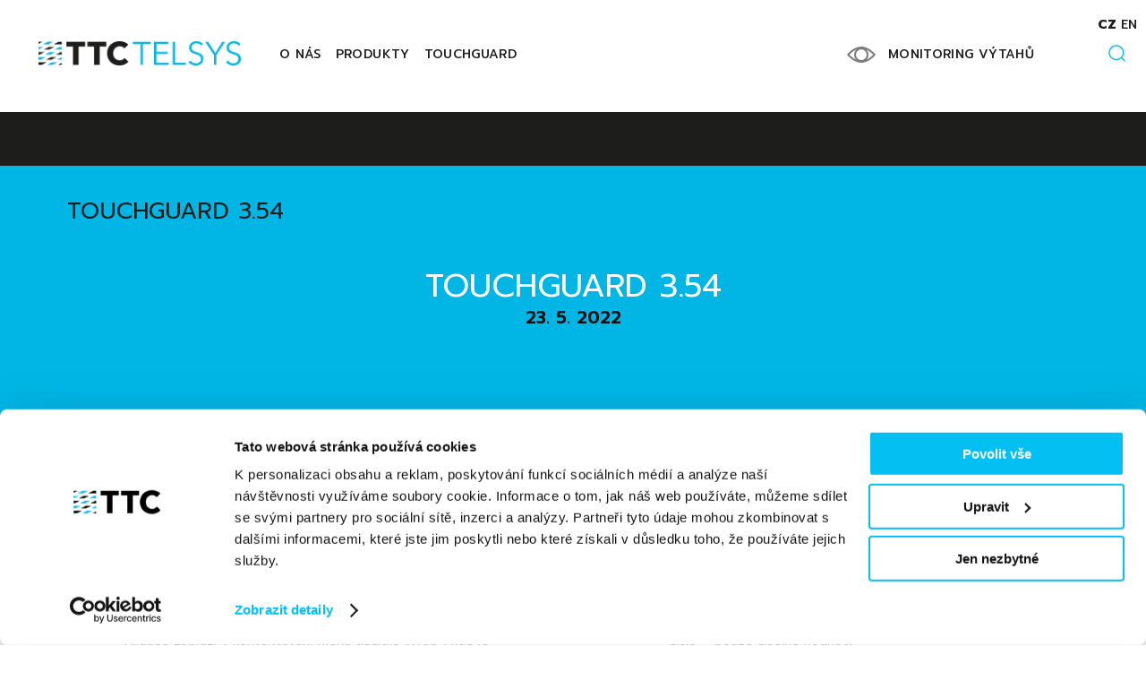

--- FILE ---
content_type: text/html; charset=UTF-8
request_url: https://ttc-telsys.cz/touchguard-3-54/
body_size: 9438
content:
<!DOCTYPE html>
<html lang="cs-CZ">
<head>
    <meta http-equiv="content-type" content="text/html; charset=utf-8">

    <link href="https://fonts.googleapis.com/css?family=Prompt:400,400i,500,600,700,800&amp;subset=latin-ext" rel="stylesheet">
    <meta name="viewport" content="width=device-width,initial-scale=1"/>
    <meta name="HandheldFriendly" content="true"/>
    <meta name="format-detection" content="telephone=no">
    <script type="text/javascript" data-cookieconsent="ignore">
	window.dataLayer = window.dataLayer || [];

	function gtag() {
		dataLayer.push(arguments);
	}

	gtag("consent", "default", {
		ad_personalization: "denied",
		ad_storage: "denied",
		ad_user_data: "denied",
		analytics_storage: "denied",
		functionality_storage: "denied",
		personalization_storage: "denied",
		security_storage: "granted",
		wait_for_update: 500,
	});
	gtag("set", "ads_data_redaction", true);
	</script>
<script type="text/javascript"
		id="Cookiebot"
		src="https://consent.cookiebot.com/uc.js"
		data-implementation="wp"
		data-cbid="d0529097-0552-41a9-9dd9-5841818da637"
							data-blockingmode="auto"
	></script>
<title>TOUCHGUARD 3.54 &#8211; TTC TELSYS, a.s.</title>
<meta name='robots' content='max-image-preview:large' />
<link rel="alternate" hreflang="cs" href="https://ttc-telsys.cz/touchguard-3-54/" />
<link rel="alternate" hreflang="x-default" href="https://ttc-telsys.cz/touchguard-3-54/" />
<link rel='dns-prefetch' href='//www.googletagmanager.com' />
<link rel='dns-prefetch' href='//use.fontawesome.com' />
<link rel="alternate" type="application/rss+xml" title="TTC TELSYS, a.s. &raquo; RSS zdroj" href="https://ttc-telsys.cz/feed/" />
<link rel="alternate" type="application/rss+xml" title="TTC TELSYS, a.s. &raquo; RSS komentářů" href="https://ttc-telsys.cz/comments/feed/" />
<link rel="alternate" type="application/rss+xml" title="TTC TELSYS, a.s. &raquo; RSS komentářů pro TOUCHGUARD 3.54" href="https://ttc-telsys.cz/touchguard-3-54/feed/" />
<link rel="alternate" title="oEmbed (JSON)" type="application/json+oembed" href="https://ttc-telsys.cz/wp-json/oembed/1.0/embed?url=https%3A%2F%2Fttc-telsys.cz%2Ftouchguard-3-54%2F" />
<link rel="alternate" title="oEmbed (XML)" type="text/xml+oembed" href="https://ttc-telsys.cz/wp-json/oembed/1.0/embed?url=https%3A%2F%2Fttc-telsys.cz%2Ftouchguard-3-54%2F&#038;format=xml" />
<style id='wp-img-auto-sizes-contain-inline-css' type='text/css'>
img:is([sizes=auto i],[sizes^="auto," i]){contain-intrinsic-size:3000px 1500px}
/*# sourceURL=wp-img-auto-sizes-contain-inline-css */
</style>
<style id='wp-emoji-styles-inline-css' type='text/css'>

	img.wp-smiley, img.emoji {
		display: inline !important;
		border: none !important;
		box-shadow: none !important;
		height: 1em !important;
		width: 1em !important;
		margin: 0 0.07em !important;
		vertical-align: -0.1em !important;
		background: none !important;
		padding: 0 !important;
	}
/*# sourceURL=wp-emoji-styles-inline-css */
</style>
<link rel='stylesheet' id='wp-block-library-css' href='https://ttc-telsys.cz/wp-includes/css/dist/block-library/style.min.css?ver=1.0' type='text/css' media='all' />
<style id='global-styles-inline-css' type='text/css'>
:root{--wp--preset--aspect-ratio--square: 1;--wp--preset--aspect-ratio--4-3: 4/3;--wp--preset--aspect-ratio--3-4: 3/4;--wp--preset--aspect-ratio--3-2: 3/2;--wp--preset--aspect-ratio--2-3: 2/3;--wp--preset--aspect-ratio--16-9: 16/9;--wp--preset--aspect-ratio--9-16: 9/16;--wp--preset--color--black: #000000;--wp--preset--color--cyan-bluish-gray: #abb8c3;--wp--preset--color--white: #ffffff;--wp--preset--color--pale-pink: #f78da7;--wp--preset--color--vivid-red: #cf2e2e;--wp--preset--color--luminous-vivid-orange: #ff6900;--wp--preset--color--luminous-vivid-amber: #fcb900;--wp--preset--color--light-green-cyan: #7bdcb5;--wp--preset--color--vivid-green-cyan: #00d084;--wp--preset--color--pale-cyan-blue: #8ed1fc;--wp--preset--color--vivid-cyan-blue: #0693e3;--wp--preset--color--vivid-purple: #9b51e0;--wp--preset--gradient--vivid-cyan-blue-to-vivid-purple: linear-gradient(135deg,rgb(6,147,227) 0%,rgb(155,81,224) 100%);--wp--preset--gradient--light-green-cyan-to-vivid-green-cyan: linear-gradient(135deg,rgb(122,220,180) 0%,rgb(0,208,130) 100%);--wp--preset--gradient--luminous-vivid-amber-to-luminous-vivid-orange: linear-gradient(135deg,rgb(252,185,0) 0%,rgb(255,105,0) 100%);--wp--preset--gradient--luminous-vivid-orange-to-vivid-red: linear-gradient(135deg,rgb(255,105,0) 0%,rgb(207,46,46) 100%);--wp--preset--gradient--very-light-gray-to-cyan-bluish-gray: linear-gradient(135deg,rgb(238,238,238) 0%,rgb(169,184,195) 100%);--wp--preset--gradient--cool-to-warm-spectrum: linear-gradient(135deg,rgb(74,234,220) 0%,rgb(151,120,209) 20%,rgb(207,42,186) 40%,rgb(238,44,130) 60%,rgb(251,105,98) 80%,rgb(254,248,76) 100%);--wp--preset--gradient--blush-light-purple: linear-gradient(135deg,rgb(255,206,236) 0%,rgb(152,150,240) 100%);--wp--preset--gradient--blush-bordeaux: linear-gradient(135deg,rgb(254,205,165) 0%,rgb(254,45,45) 50%,rgb(107,0,62) 100%);--wp--preset--gradient--luminous-dusk: linear-gradient(135deg,rgb(255,203,112) 0%,rgb(199,81,192) 50%,rgb(65,88,208) 100%);--wp--preset--gradient--pale-ocean: linear-gradient(135deg,rgb(255,245,203) 0%,rgb(182,227,212) 50%,rgb(51,167,181) 100%);--wp--preset--gradient--electric-grass: linear-gradient(135deg,rgb(202,248,128) 0%,rgb(113,206,126) 100%);--wp--preset--gradient--midnight: linear-gradient(135deg,rgb(2,3,129) 0%,rgb(40,116,252) 100%);--wp--preset--font-size--small: 13px;--wp--preset--font-size--medium: 20px;--wp--preset--font-size--large: 36px;--wp--preset--font-size--x-large: 42px;--wp--preset--spacing--20: 0.44rem;--wp--preset--spacing--30: 0.67rem;--wp--preset--spacing--40: 1rem;--wp--preset--spacing--50: 1.5rem;--wp--preset--spacing--60: 2.25rem;--wp--preset--spacing--70: 3.38rem;--wp--preset--spacing--80: 5.06rem;--wp--preset--shadow--natural: 6px 6px 9px rgba(0, 0, 0, 0.2);--wp--preset--shadow--deep: 12px 12px 50px rgba(0, 0, 0, 0.4);--wp--preset--shadow--sharp: 6px 6px 0px rgba(0, 0, 0, 0.2);--wp--preset--shadow--outlined: 6px 6px 0px -3px rgb(255, 255, 255), 6px 6px rgb(0, 0, 0);--wp--preset--shadow--crisp: 6px 6px 0px rgb(0, 0, 0);}:where(.is-layout-flex){gap: 0.5em;}:where(.is-layout-grid){gap: 0.5em;}body .is-layout-flex{display: flex;}.is-layout-flex{flex-wrap: wrap;align-items: center;}.is-layout-flex > :is(*, div){margin: 0;}body .is-layout-grid{display: grid;}.is-layout-grid > :is(*, div){margin: 0;}:where(.wp-block-columns.is-layout-flex){gap: 2em;}:where(.wp-block-columns.is-layout-grid){gap: 2em;}:where(.wp-block-post-template.is-layout-flex){gap: 1.25em;}:where(.wp-block-post-template.is-layout-grid){gap: 1.25em;}.has-black-color{color: var(--wp--preset--color--black) !important;}.has-cyan-bluish-gray-color{color: var(--wp--preset--color--cyan-bluish-gray) !important;}.has-white-color{color: var(--wp--preset--color--white) !important;}.has-pale-pink-color{color: var(--wp--preset--color--pale-pink) !important;}.has-vivid-red-color{color: var(--wp--preset--color--vivid-red) !important;}.has-luminous-vivid-orange-color{color: var(--wp--preset--color--luminous-vivid-orange) !important;}.has-luminous-vivid-amber-color{color: var(--wp--preset--color--luminous-vivid-amber) !important;}.has-light-green-cyan-color{color: var(--wp--preset--color--light-green-cyan) !important;}.has-vivid-green-cyan-color{color: var(--wp--preset--color--vivid-green-cyan) !important;}.has-pale-cyan-blue-color{color: var(--wp--preset--color--pale-cyan-blue) !important;}.has-vivid-cyan-blue-color{color: var(--wp--preset--color--vivid-cyan-blue) !important;}.has-vivid-purple-color{color: var(--wp--preset--color--vivid-purple) !important;}.has-black-background-color{background-color: var(--wp--preset--color--black) !important;}.has-cyan-bluish-gray-background-color{background-color: var(--wp--preset--color--cyan-bluish-gray) !important;}.has-white-background-color{background-color: var(--wp--preset--color--white) !important;}.has-pale-pink-background-color{background-color: var(--wp--preset--color--pale-pink) !important;}.has-vivid-red-background-color{background-color: var(--wp--preset--color--vivid-red) !important;}.has-luminous-vivid-orange-background-color{background-color: var(--wp--preset--color--luminous-vivid-orange) !important;}.has-luminous-vivid-amber-background-color{background-color: var(--wp--preset--color--luminous-vivid-amber) !important;}.has-light-green-cyan-background-color{background-color: var(--wp--preset--color--light-green-cyan) !important;}.has-vivid-green-cyan-background-color{background-color: var(--wp--preset--color--vivid-green-cyan) !important;}.has-pale-cyan-blue-background-color{background-color: var(--wp--preset--color--pale-cyan-blue) !important;}.has-vivid-cyan-blue-background-color{background-color: var(--wp--preset--color--vivid-cyan-blue) !important;}.has-vivid-purple-background-color{background-color: var(--wp--preset--color--vivid-purple) !important;}.has-black-border-color{border-color: var(--wp--preset--color--black) !important;}.has-cyan-bluish-gray-border-color{border-color: var(--wp--preset--color--cyan-bluish-gray) !important;}.has-white-border-color{border-color: var(--wp--preset--color--white) !important;}.has-pale-pink-border-color{border-color: var(--wp--preset--color--pale-pink) !important;}.has-vivid-red-border-color{border-color: var(--wp--preset--color--vivid-red) !important;}.has-luminous-vivid-orange-border-color{border-color: var(--wp--preset--color--luminous-vivid-orange) !important;}.has-luminous-vivid-amber-border-color{border-color: var(--wp--preset--color--luminous-vivid-amber) !important;}.has-light-green-cyan-border-color{border-color: var(--wp--preset--color--light-green-cyan) !important;}.has-vivid-green-cyan-border-color{border-color: var(--wp--preset--color--vivid-green-cyan) !important;}.has-pale-cyan-blue-border-color{border-color: var(--wp--preset--color--pale-cyan-blue) !important;}.has-vivid-cyan-blue-border-color{border-color: var(--wp--preset--color--vivid-cyan-blue) !important;}.has-vivid-purple-border-color{border-color: var(--wp--preset--color--vivid-purple) !important;}.has-vivid-cyan-blue-to-vivid-purple-gradient-background{background: var(--wp--preset--gradient--vivid-cyan-blue-to-vivid-purple) !important;}.has-light-green-cyan-to-vivid-green-cyan-gradient-background{background: var(--wp--preset--gradient--light-green-cyan-to-vivid-green-cyan) !important;}.has-luminous-vivid-amber-to-luminous-vivid-orange-gradient-background{background: var(--wp--preset--gradient--luminous-vivid-amber-to-luminous-vivid-orange) !important;}.has-luminous-vivid-orange-to-vivid-red-gradient-background{background: var(--wp--preset--gradient--luminous-vivid-orange-to-vivid-red) !important;}.has-very-light-gray-to-cyan-bluish-gray-gradient-background{background: var(--wp--preset--gradient--very-light-gray-to-cyan-bluish-gray) !important;}.has-cool-to-warm-spectrum-gradient-background{background: var(--wp--preset--gradient--cool-to-warm-spectrum) !important;}.has-blush-light-purple-gradient-background{background: var(--wp--preset--gradient--blush-light-purple) !important;}.has-blush-bordeaux-gradient-background{background: var(--wp--preset--gradient--blush-bordeaux) !important;}.has-luminous-dusk-gradient-background{background: var(--wp--preset--gradient--luminous-dusk) !important;}.has-pale-ocean-gradient-background{background: var(--wp--preset--gradient--pale-ocean) !important;}.has-electric-grass-gradient-background{background: var(--wp--preset--gradient--electric-grass) !important;}.has-midnight-gradient-background{background: var(--wp--preset--gradient--midnight) !important;}.has-small-font-size{font-size: var(--wp--preset--font-size--small) !important;}.has-medium-font-size{font-size: var(--wp--preset--font-size--medium) !important;}.has-large-font-size{font-size: var(--wp--preset--font-size--large) !important;}.has-x-large-font-size{font-size: var(--wp--preset--font-size--x-large) !important;}
/*# sourceURL=global-styles-inline-css */
</style>

<style id='classic-theme-styles-inline-css' type='text/css'>
/*! This file is auto-generated */
.wp-block-button__link{color:#fff;background-color:#32373c;border-radius:9999px;box-shadow:none;text-decoration:none;padding:calc(.667em + 2px) calc(1.333em + 2px);font-size:1.125em}.wp-block-file__button{background:#32373c;color:#fff;text-decoration:none}
/*# sourceURL=/wp-includes/css/classic-themes.min.css */
</style>
<link rel='stylesheet' id='wpmf-gallery-popup-style-css' href='https://ttc-telsys.cz/wp-content/plugins/wp-media-folder/assets/css/display-gallery/magnific-popup.css?ver=1.0' type='text/css' media='all' />
<link rel='stylesheet' id='contact-form-7-css' href='https://ttc-telsys.cz/wp-content/plugins/contact-form-7/includes/css/styles.css?ver=1.0' type='text/css' media='all' />
<link rel='stylesheet' id='fontawesome-css-6-css' href='https://ttc-telsys.cz/wp-content/plugins/wp-font-awesome/font-awesome/css/fontawesome-all.min.css?ver=1.0' type='text/css' media='all' />
<link rel='stylesheet' id='fontawesome-css-4-css' href='https://ttc-telsys.cz/wp-content/plugins/wp-font-awesome/font-awesome/css/v4-shims.min.css?ver=1.0' type='text/css' media='all' />
<link rel='stylesheet' id='cmplz-general-css' href='https://ttc-telsys.cz/wp-content/plugins/complianz-gdpr/assets/css/cookieblocker.min.css?ver=1.0' type='text/css' media='all' />
<link rel='stylesheet' id='screen-css' href='https://ttc-telsys.cz/wp-content/themes/ttc-telsys/css/styles.min.css?ver=1.0' type='text/css' media='screen' />
<link rel='stylesheet' id='print-css' href='https://ttc-telsys.cz/wp-content/themes/ttc-telsys/css/print.min.css?ver=1.0' type='text/css' media='print' />
<link rel='stylesheet' id='bfa-font-awesome-css' href='https://use.fontawesome.com/releases/v5.15.4/css/all.css?ver=2.0.3' type='text/css' media='all' />
<link rel='stylesheet' id='bfa-font-awesome-v4-shim-css' href='https://use.fontawesome.com/releases/v5.15.4/css/v4-shims.css?ver=2.0.3' type='text/css' media='all' />
<style id='bfa-font-awesome-v4-shim-inline-css' type='text/css'>

			@font-face {
				font-family: 'FontAwesome';
				src: url('https://use.fontawesome.com/releases/v5.15.4/webfonts/fa-brands-400.eot'),
				url('https://use.fontawesome.com/releases/v5.15.4/webfonts/fa-brands-400.eot?#iefix') format('embedded-opentype'),
				url('https://use.fontawesome.com/releases/v5.15.4/webfonts/fa-brands-400.woff2') format('woff2'),
				url('https://use.fontawesome.com/releases/v5.15.4/webfonts/fa-brands-400.woff') format('woff'),
				url('https://use.fontawesome.com/releases/v5.15.4/webfonts/fa-brands-400.ttf') format('truetype'),
				url('https://use.fontawesome.com/releases/v5.15.4/webfonts/fa-brands-400.svg#fontawesome') format('svg');
			}

			@font-face {
				font-family: 'FontAwesome';
				src: url('https://use.fontawesome.com/releases/v5.15.4/webfonts/fa-solid-900.eot'),
				url('https://use.fontawesome.com/releases/v5.15.4/webfonts/fa-solid-900.eot?#iefix') format('embedded-opentype'),
				url('https://use.fontawesome.com/releases/v5.15.4/webfonts/fa-solid-900.woff2') format('woff2'),
				url('https://use.fontawesome.com/releases/v5.15.4/webfonts/fa-solid-900.woff') format('woff'),
				url('https://use.fontawesome.com/releases/v5.15.4/webfonts/fa-solid-900.ttf') format('truetype'),
				url('https://use.fontawesome.com/releases/v5.15.4/webfonts/fa-solid-900.svg#fontawesome') format('svg');
			}

			@font-face {
				font-family: 'FontAwesome';
				src: url('https://use.fontawesome.com/releases/v5.15.4/webfonts/fa-regular-400.eot'),
				url('https://use.fontawesome.com/releases/v5.15.4/webfonts/fa-regular-400.eot?#iefix') format('embedded-opentype'),
				url('https://use.fontawesome.com/releases/v5.15.4/webfonts/fa-regular-400.woff2') format('woff2'),
				url('https://use.fontawesome.com/releases/v5.15.4/webfonts/fa-regular-400.woff') format('woff'),
				url('https://use.fontawesome.com/releases/v5.15.4/webfonts/fa-regular-400.ttf') format('truetype'),
				url('https://use.fontawesome.com/releases/v5.15.4/webfonts/fa-regular-400.svg#fontawesome') format('svg');
				unicode-range: U+F004-F005,U+F007,U+F017,U+F022,U+F024,U+F02E,U+F03E,U+F044,U+F057-F059,U+F06E,U+F070,U+F075,U+F07B-F07C,U+F080,U+F086,U+F089,U+F094,U+F09D,U+F0A0,U+F0A4-F0A7,U+F0C5,U+F0C7-F0C8,U+F0E0,U+F0EB,U+F0F3,U+F0F8,U+F0FE,U+F111,U+F118-F11A,U+F11C,U+F133,U+F144,U+F146,U+F14A,U+F14D-F14E,U+F150-F152,U+F15B-F15C,U+F164-F165,U+F185-F186,U+F191-F192,U+F1AD,U+F1C1-F1C9,U+F1CD,U+F1D8,U+F1E3,U+F1EA,U+F1F6,U+F1F9,U+F20A,U+F247-F249,U+F24D,U+F254-F25B,U+F25D,U+F267,U+F271-F274,U+F279,U+F28B,U+F28D,U+F2B5-F2B6,U+F2B9,U+F2BB,U+F2BD,U+F2C1-F2C2,U+F2D0,U+F2D2,U+F2DC,U+F2ED,U+F328,U+F358-F35B,U+F3A5,U+F3D1,U+F410,U+F4AD;
			}
		
/*# sourceURL=bfa-font-awesome-v4-shim-inline-css */
</style>
<script type="text/javascript" id="wpml-cookie-js-extra">
/* <![CDATA[ */
var wpml_cookies = {"wp-wpml_current_language":{"value":"cs","expires":1,"path":"/"}};
var wpml_cookies = {"wp-wpml_current_language":{"value":"cs","expires":1,"path":"/"}};
//# sourceURL=wpml-cookie-js-extra
/* ]]> */
</script>
<script type="text/javascript" src="https://ttc-telsys.cz/wp-content/plugins/sitepress-multilingual-cms/res/js/cookies/language-cookie.js?ver=486900" id="wpml-cookie-js" defer="defer" data-wp-strategy="defer"></script>

<!-- Google tag (gtag.js) snippet added by Site Kit -->
<!-- Google Analytics snippet added by Site Kit -->
<script type="text/javascript" src="https://www.googletagmanager.com/gtag/js?id=GT-TXX6P9FH" id="google_gtagjs-js" async></script>
<script type="text/javascript" id="google_gtagjs-js-after">
/* <![CDATA[ */
window.dataLayer = window.dataLayer || [];function gtag(){dataLayer.push(arguments);}
gtag("set","linker",{"domains":["ttc-telsys.cz"]});
gtag("js", new Date());
gtag("set", "developer_id.dZTNiMT", true);
gtag("config", "GT-TXX6P9FH");
 window._googlesitekit = window._googlesitekit || {}; window._googlesitekit.throttledEvents = []; window._googlesitekit.gtagEvent = (name, data) => { var key = JSON.stringify( { name, data } ); if ( !! window._googlesitekit.throttledEvents[ key ] ) { return; } window._googlesitekit.throttledEvents[ key ] = true; setTimeout( () => { delete window._googlesitekit.throttledEvents[ key ]; }, 5 ); gtag( "event", name, { ...data, event_source: "site-kit" } ); }; 
//# sourceURL=google_gtagjs-js-after
/* ]]> */
</script>
<link rel="https://api.w.org/" href="https://ttc-telsys.cz/wp-json/" /><link rel="alternate" title="JSON" type="application/json" href="https://ttc-telsys.cz/wp-json/wp/v2/posts/29012" /><link rel="EditURI" type="application/rsd+xml" title="RSD" href="https://ttc-telsys.cz/xmlrpc.php?rsd" />
<meta name="generator" content="WordPress 6.9" />
<link rel="canonical" href="https://ttc-telsys.cz/touchguard-3-54/" />
<link rel='shortlink' href='https://ttc-telsys.cz/?p=29012' />
<meta name="generator" content="Site Kit by Google 1.170.0" /><meta name="generator" content="WPML ver:4.8.6 stt:9,1;" />

    <!--[if lt IE 9]>
    <link rel="stylesheet" href="https://ttc-telsys.cz/wp-content/themes/ttc-telsys/css/ie.min.css">
    <![endif]-->
    <!--[if lt IE 9]>
    <script type="text/javascript" src="https://ttc-telsys.cz/wp-content/themes/ttc-telsys/ie/ie_js.js"></script>
    <![endif]-->

    <link rel="apple-touch-icon" sizes="57x57" href="https://ttc-telsys.cz/wp-content/themes/ttc-telsys/images/favicons/apple-icon-57x57.png">
    <link rel="apple-touch-icon" sizes="60x60" href="https://ttc-telsys.cz/wp-content/themes/ttc-telsys/images/favicons/apple-icon-60x60.png">
    <link rel="apple-touch-icon" sizes="72x72" href="https://ttc-telsys.cz/wp-content/themes/ttc-telsys/images/favicons/apple-icon-72x72.png">
    <link rel="apple-touch-icon" sizes="76x76" href="https://ttc-telsys.cz/wp-content/themes/ttc-telsys/images/favicons/apple-icon-76x76.png">
    <link rel="apple-touch-icon" sizes="114x114" href="https://ttc-telsys.cz/wp-content/themes/ttc-telsys/images/favicons/apple-icon-114x114.png">
    <link rel="apple-touch-icon" sizes="120x120" href="https://ttc-telsys.cz/wp-content/themes/ttc-telsys/images/favicons/apple-icon-120x120.png">
    <link rel="apple-touch-icon" sizes="144x144" href="https://ttc-telsys.cz/wp-content/themes/ttc-telsys/images/favicons/apple-icon-144x144.png">
    <link rel="apple-touch-icon" sizes="152x152" href="https://ttc-telsys.cz/wp-content/themes/ttc-telsys/images/favicons/apple-icon-152x152.png">
    <link rel="apple-touch-icon" sizes="180x180" href="https://ttc-telsys.cz/wp-content/themes/ttc-telsys/images/favicons/apple-icon-180x180.png">
    <link rel="icon" type="image/png" sizes="192x192"  href="https://ttc-telsys.cz/wp-content/themes/ttc-telsys/images/favicons/android-icon-192x192.png">
    <link rel="icon" type="image/png" sizes="32x32" href="https://ttc-telsys.cz/wp-content/themes/ttc-telsys/images/favicons/favicon-32x32.png">
    <link rel="icon" type="image/png" sizes="96x96" href="https://ttc-telsys.cz/wp-content/themes/ttc-telsys/images/favicons/favicon-96x96.png">
    <link rel="icon" type="image/png" sizes="16x16" href="https://ttc-telsys.cz/wp-content/themes/ttc-telsys/images/favicons/favicon-16x16.png">
    <link rel="manifest" href="https://ttc-telsys.cz/wp-content/themes/ttc-telsys/images/favicons/manifest.json">
    <meta name="msapplication-TileColor" content="#ffffff">
    <meta name="msapplication-TileImage" content="/ms-icon-144x144.png">
    <meta name="theme-color" content="#ffffff">

    <!-- Global site tag (gtag.js) - Google Analytics -->
    <script async src="https://www.googletagmanager.com/gtag/js?id=UA-135125350-1"></script>
    <script>
        window.dataLayer = window.dataLayer || [];
        function gtag(){dataLayer.push(arguments);}
        gtag('js', new Date());

        gtag('config', 'UA-135125350-1');
    </script>

</head>
<body id="top" class="wp-singular post-template-default single single-post postid-29012 single-format-standard wp-theme-ttc-telsys sbl-multi-author">


<header class="main_header  main_header--subsite">
    <div class="inner">

        <a href="#" class="menu_hamburger" data-menu-handle="true">
            <span class="menu_hamburger__line menu_hamburger__line--1"> </span>
            <span class="menu_hamburger__line menu_hamburger__line--2"> </span>
            <span class="menu_hamburger__line menu_hamburger__line--3"> </span>
        </a>

	            <a href="https://ttc-telsys.cz">
            <img src="https://ttc-telsys.cz/wp-content/uploads/sites/4/2018/11/logo.png" class="main_header__logo" width="466" height="56" alt="TTC TELSYS, a.s." />
        </a>

	        <nav class="main_header__nav">

        <ul id="menu-hlavni-menu" class="menu"><li id="menu-item-25486" class="menu-item menu-item-type-post_type menu-item-object-page menu-item-25486"><a href="https://ttc-telsys.cz/o-nas/">O nás</a></li>
<li id="menu-item-25499" class="menu-item menu-item-type-post_type menu-item-object-page menu-item-25499"><a href="https://ttc-telsys.cz/produkty-vytahova-technika/">Produkty</a></li>
<li id="menu-item-29148" class="menu-item menu-item-type-custom menu-item-object-custom menu-item-29148"><a target="_blank" href="https://www.touchguard.eu/">Touchguard</a></li>
<li id="menu-item-25511" class="admin-link menu-item menu-item-type-custom menu-item-object-custom menu-item-25511"><a target="_blank" href="http://www.ttc-telsys.cz/dbvytahy">MONITORING VÝTAHŮ</a></li>
</ul>
    </nav>

                <ul class="main_header__langs">
             <li class="active"><a href="https://ttc-telsys.cz/touchguard-3-54/">cz</a></li> <li><a href="https://ttc-telsys.cz/en/">en</a></li>        </ul>
                <a href="#" class="main_header__search">
            <img src="https://ttc-telsys.cz/wp-content/themes/ttc-telsys/images/ico_search.png" alt="HLEDAT" width="19" height="19" />
        </a>
        <form class="main_header__search-form" action="/" method="get">
            <input type="search" name="s" class="form_control" placeholder="HLEDAT"  />
            <input type="image" class="main_header__search-form__submit" src="https://ttc-telsys.cz/wp-content/themes/ttc-telsys/images/ico_search.png" name="q" />
        </form>
    </div>
</header>

<main>

    <section class="single_post__perex">
        <div class="inner">

			<div class="breadcrumbs"><ul><li><a href="https://ttc-telsys.cz/touchguard-3-54/">TOUCHGUARD 3.54</a></li></ul></div>
            <h1>TOUCHGUARD 3.54</h1>
            <div class="single_post__meta">
                <time datetime="2022-05-23">23. 5. 2022</time>
            </div>
			        </div>
    </section>


    <div class="inner">
        <div class="single_post__content">
			<ul>
<li><i class="fas fa-user-check " ></i> Profily práv uživatelů &#8211; Možnost připravit si šablonu práv. Při zakládání uživatelů pak stačí vybrat profil a práva se nastaví na jedno kliknutí</li>
<li><i class="fas fa-cloud-upload " ></i> Import uživatelů &#8211; pomocí CSV lze nastavit uživatelský profil vč. PINu, hesla, profilu práv a další údaje</li>
<li>Update aplikací TOUCHGUARD lze provádět jen z&nbsp;webu nebo z&nbsp;Google Play. Automatická aktualizace byla (na nátlak Googlu) zrušena. Připravujeme pro Vás náhradní řešení. Nyní se při vypnutí Hlídače zobrazí v&nbsp;kontextovém menu tlačítko &#8222;Web&#8220;, kde je možné stáhnout nové verze aplikací a nainstalovat je (přes Chrome)</li>
<li><i class="fas fa-bug " ></i> Opravy chyb a vylepšení stability</li>
</ul>
<p>&nbsp;</p>
<ul>
<li><strong>Nové funkce v&nbsp;úrovni licence PRO</strong>
<ul>
<li>Formuláře (dostupné pro mobilní aplikaci od verze 3.36)
<ul>
<li>Možnosti vložení jména uživatele/uživatelů, kteří jsou v&nbsp;dané lokalitě</li>
<li>Speciální výčtový typ na <i class="fas fa-car " ></i> vozidla. obsahuje název vozidla a RZ</li>
<li>Nové typy polí
<ul>
<li><i class="fas fa-calendar-alt " ></i> Datum &#8211; umožňuje vložit pouze datum a/nebo čas</li>
<li>Číslo &#8211; pouze číselné hodnoty</li>
</ul>
</li>
<li>Nový modifikátor <i class="fas fa-repeat " ></i> &#8211; možnost vložit dynamicky novou skupinu polí (např. když má náklad předem neurčitý počet palet, můžu dynamicky přidávat palety a zadávat do systému hodnoty. Vše v&nbsp;jednom formuláři)</li>
</ul>
</li>
</ul>
</li>
</ul>
        </div>
    </div>
</main>

<footer class="main_footer">
	<div class="inner">

				<img src="https://ttc-telsys.cz/wp-content/uploads/sites/4/2018/11/logo_footer.png" alt="TTC TELSYS, a.s." width="476" height="58" class="main_footer__logo" />

		
		<ul class="main_footer__sitemap">
			<li>
				<h6>KONTAKTUJTE NÁS</h6>
				<p>TTC TELSYS, a.s.<br />
Úvalská 1222/32<br />
100 00 Praha 10 &#8211; Strašnice<br />
Telefon: +420 234 052 255<br />
Email: <a href="mailto:telsys@ttc.cz">telsys@ttc.cz</a></p>
			</li>
			<li>
				<h6>TTC-TELSYS.CZ</h6>
				<div class="menu-hlavni-menu-container"><ul id="menu-hlavni-menu-1" class="menu"><li class="menu-item menu-item-type-post_type menu-item-object-page menu-item-25486"><a href="https://ttc-telsys.cz/o-nas/">O nás</a></li>
<li class="menu-item menu-item-type-post_type menu-item-object-page menu-item-25499"><a href="https://ttc-telsys.cz/produkty-vytahova-technika/">Produkty</a></li>
<li class="menu-item menu-item-type-custom menu-item-object-custom menu-item-29148"><a target="_blank" href="https://www.touchguard.eu/">Touchguard</a></li>
<li class="admin-link menu-item menu-item-type-custom menu-item-object-custom menu-item-25511"><a target="_blank" href="http://www.ttc-telsys.cz/dbvytahy">MONITORING VÝTAHŮ</a></li>
</ul></div>			</li>
			<li>
				<h6>INFORMACE</h6>
				<div class="menu-info-menu-container"><ul id="menu-info-menu" class="menu"><li id="menu-item-25484" class="menu-item menu-item-type-post_type menu-item-object-page menu-item-25484"><a href="https://ttc-telsys.cz/povinne-udaje/">Povinné údaje</a></li>
<li id="menu-item-25483" class="menu-item menu-item-type-post_type menu-item-object-page menu-item-25483"><a href="https://ttc-telsys.cz/ochrana-osobnich-udaju/">Ochrana osobních údajů</a></li>
<li id="menu-item-28996" class="menu-item menu-item-type-post_type menu-item-object-page menu-item-28996"><a href="https://ttc-telsys.cz/cookies/">Cookies</a></li>
<li id="menu-item-29181" class="menu-item menu-item-type-custom menu-item-object-custom menu-item-29181"><a href="https://www.nntb.cz/c/jxnm35ll">Whistleblowingový kanál skupiny TTC</a></li>
<li id="menu-item-25504" class="highlight menu-item menu-item-type-custom menu-item-object-custom menu-item-25504"><a target="_blank" href="https://www.ttc.cz/">TTC.CZ</a></li>
</ul></div>			</li>
							<li>
					<dl class="main_footer__client-section">
						<dt><a href="" class="server-app" target="_blank"></a></dt>
					</dl>
				</li>
					</ul>


		<ul class="main_footer__socials">
								</ul>
		<p class="main_footer__copy">© 2020 TTC TELSYS, a.s.</p>
	</div>
</footer>

<script type="speculationrules">
{"prefetch":[{"source":"document","where":{"and":[{"href_matches":"/*"},{"not":{"href_matches":["/wp-*.php","/wp-admin/*","/wp-content/uploads/sites/4/*","/wp-content/*","/wp-content/plugins/*","/wp-content/themes/ttc-telsys/*","/*\\?(.+)"]}},{"not":{"selector_matches":"a[rel~=\"nofollow\"]"}},{"not":{"selector_matches":".no-prefetch, .no-prefetch a"}}]},"eagerness":"conservative"}]}
</script>
		<!-- This site uses the Google Analytics by MonsterInsights plugin v9.11.1 - Using Analytics tracking - https://www.monsterinsights.com/ -->
		<!-- Poznámka: MonsterInsights není na tomto webu aktuálně nakonfigurován. Vlastník webu se musí ověřit pomocí Google Analytics na panelu nastavení MonsterInsights. -->
					<!-- No tracking code set -->
				<!-- / Google Analytics by MonsterInsights -->
					<script data-category="functional">
											</script>
			<script type="text/javascript" src="https://ttc-telsys.cz/wp-includes/js/dist/hooks.min.js?ver=dd5603f07f9220ed27f1" id="wp-hooks-js"></script>
<script type="text/javascript" src="https://ttc-telsys.cz/wp-includes/js/dist/i18n.min.js?ver=c26c3dc7bed366793375" id="wp-i18n-js"></script>
<script type="text/javascript" id="wp-i18n-js-after">
/* <![CDATA[ */
wp.i18n.setLocaleData( { 'text direction\u0004ltr': [ 'ltr' ] } );
//# sourceURL=wp-i18n-js-after
/* ]]> */
</script>
<script type="text/javascript" src="https://ttc-telsys.cz/wp-content/plugins/contact-form-7/includes/swv/js/index.js?ver=6.1.4" id="swv-js"></script>
<script type="text/javascript" id="contact-form-7-js-translations">
/* <![CDATA[ */
( function( domain, translations ) {
	var localeData = translations.locale_data[ domain ] || translations.locale_data.messages;
	localeData[""].domain = domain;
	wp.i18n.setLocaleData( localeData, domain );
} )( "contact-form-7", {"translation-revision-date":"2025-12-03 20:20:51+0000","generator":"GlotPress\/4.0.3","domain":"messages","locale_data":{"messages":{"":{"domain":"messages","plural-forms":"nplurals=3; plural=(n == 1) ? 0 : ((n >= 2 && n <= 4) ? 1 : 2);","lang":"cs_CZ"},"This contact form is placed in the wrong place.":["Tento kontaktn\u00ed formul\u00e1\u0159 je um\u00edst\u011bn na \u0161patn\u00e9m m\u00edst\u011b."],"Error:":["Chyba:"]}},"comment":{"reference":"includes\/js\/index.js"}} );
//# sourceURL=contact-form-7-js-translations
/* ]]> */
</script>
<script type="text/javascript" id="contact-form-7-js-before">
/* <![CDATA[ */
var wpcf7 = {
    "api": {
        "root": "https:\/\/ttc-telsys.cz\/wp-json\/",
        "namespace": "contact-form-7\/v1"
    }
};
//# sourceURL=contact-form-7-js-before
/* ]]> */
</script>
<script type="text/javascript" src="https://ttc-telsys.cz/wp-content/plugins/contact-form-7/includes/js/index.js?ver=6.1.4" id="contact-form-7-js"></script>
<script type="text/javascript" src="https://ttc-telsys.cz/wp-content/themes/ttc-telsys/js/libs.min.js?ver=1.0.0" id="jquery-js"></script>
<script type="text/javascript" src="https://ttc-telsys.cz/wp-content/themes/ttc-telsys/js/main.min.js?ver=1.0.0" id="main-js"></script>
<script type="text/javascript" src="https://ttc-telsys.cz/wp-content/plugins/google-site-kit/dist/assets/js/googlesitekit-events-provider-contact-form-7-40476021fb6e59177033.js" id="googlesitekit-events-provider-contact-form-7-js" defer></script>
<script type="text/javascript" src="https://ttc-telsys.cz/wp-content/plugins/google-site-kit/dist/assets/js/googlesitekit-events-provider-wpforms-ed443a3a3d45126a22ce.js" id="googlesitekit-events-provider-wpforms-js" defer></script>
<script id="wp-emoji-settings" type="application/json">
{"baseUrl":"https://s.w.org/images/core/emoji/17.0.2/72x72/","ext":".png","svgUrl":"https://s.w.org/images/core/emoji/17.0.2/svg/","svgExt":".svg","source":{"concatemoji":"https://ttc-telsys.cz/wp-includes/js/wp-emoji-release.min.js?ver=6.9"}}
</script>
<script type="module">
/* <![CDATA[ */
/*! This file is auto-generated */
const a=JSON.parse(document.getElementById("wp-emoji-settings").textContent),o=(window._wpemojiSettings=a,"wpEmojiSettingsSupports"),s=["flag","emoji"];function i(e){try{var t={supportTests:e,timestamp:(new Date).valueOf()};sessionStorage.setItem(o,JSON.stringify(t))}catch(e){}}function c(e,t,n){e.clearRect(0,0,e.canvas.width,e.canvas.height),e.fillText(t,0,0);t=new Uint32Array(e.getImageData(0,0,e.canvas.width,e.canvas.height).data);e.clearRect(0,0,e.canvas.width,e.canvas.height),e.fillText(n,0,0);const a=new Uint32Array(e.getImageData(0,0,e.canvas.width,e.canvas.height).data);return t.every((e,t)=>e===a[t])}function p(e,t){e.clearRect(0,0,e.canvas.width,e.canvas.height),e.fillText(t,0,0);var n=e.getImageData(16,16,1,1);for(let e=0;e<n.data.length;e++)if(0!==n.data[e])return!1;return!0}function u(e,t,n,a){switch(t){case"flag":return n(e,"\ud83c\udff3\ufe0f\u200d\u26a7\ufe0f","\ud83c\udff3\ufe0f\u200b\u26a7\ufe0f")?!1:!n(e,"\ud83c\udde8\ud83c\uddf6","\ud83c\udde8\u200b\ud83c\uddf6")&&!n(e,"\ud83c\udff4\udb40\udc67\udb40\udc62\udb40\udc65\udb40\udc6e\udb40\udc67\udb40\udc7f","\ud83c\udff4\u200b\udb40\udc67\u200b\udb40\udc62\u200b\udb40\udc65\u200b\udb40\udc6e\u200b\udb40\udc67\u200b\udb40\udc7f");case"emoji":return!a(e,"\ud83e\u1fac8")}return!1}function f(e,t,n,a){let r;const o=(r="undefined"!=typeof WorkerGlobalScope&&self instanceof WorkerGlobalScope?new OffscreenCanvas(300,150):document.createElement("canvas")).getContext("2d",{willReadFrequently:!0}),s=(o.textBaseline="top",o.font="600 32px Arial",{});return e.forEach(e=>{s[e]=t(o,e,n,a)}),s}function r(e){var t=document.createElement("script");t.src=e,t.defer=!0,document.head.appendChild(t)}a.supports={everything:!0,everythingExceptFlag:!0},new Promise(t=>{let n=function(){try{var e=JSON.parse(sessionStorage.getItem(o));if("object"==typeof e&&"number"==typeof e.timestamp&&(new Date).valueOf()<e.timestamp+604800&&"object"==typeof e.supportTests)return e.supportTests}catch(e){}return null}();if(!n){if("undefined"!=typeof Worker&&"undefined"!=typeof OffscreenCanvas&&"undefined"!=typeof URL&&URL.createObjectURL&&"undefined"!=typeof Blob)try{var e="postMessage("+f.toString()+"("+[JSON.stringify(s),u.toString(),c.toString(),p.toString()].join(",")+"));",a=new Blob([e],{type:"text/javascript"});const r=new Worker(URL.createObjectURL(a),{name:"wpTestEmojiSupports"});return void(r.onmessage=e=>{i(n=e.data),r.terminate(),t(n)})}catch(e){}i(n=f(s,u,c,p))}t(n)}).then(e=>{for(const n in e)a.supports[n]=e[n],a.supports.everything=a.supports.everything&&a.supports[n],"flag"!==n&&(a.supports.everythingExceptFlag=a.supports.everythingExceptFlag&&a.supports[n]);var t;a.supports.everythingExceptFlag=a.supports.everythingExceptFlag&&!a.supports.flag,a.supports.everything||((t=a.source||{}).concatemoji?r(t.concatemoji):t.wpemoji&&t.twemoji&&(r(t.twemoji),r(t.wpemoji)))});
//# sourceURL=https://ttc-telsys.cz/wp-includes/js/wp-emoji-loader.min.js
/* ]]> */
</script>
<script src="https://www.google.com/recaptcha/api.js?render=6Lck2N8UAAAAALuaC3CRdDI1aVnc1rZ7oImrexJl"></script>
<script>
	grecaptcha.ready(function() {
		grecaptcha.execute('6Lck2N8UAAAAALuaC3CRdDI1aVnc1rZ7oImrexJl', {
			action: 'contactFormCaptcha'
		}).then(function(token) {
			$('#recaptchaResponse').val(token);
		});
	});
</script>
</body>

</html>

--- FILE ---
content_type: text/css
request_url: https://ttc-telsys.cz/wp-content/themes/ttc-telsys/css/styles.min.css?ver=1.0
body_size: 14167
content:
a,abbr,acronym,address,applet,article,aside,audio,b,big,blockquote,body,canvas,caption,center,cite,code,dd,del,details,dfn,div,dl,dt,em,embed,fieldset,figcaption,figure,footer,form,h1,h2,h3,h4,h5,h6,header,hgroup,html,i,iframe,img,ins,kbd,label,legend,li,mark,menu,nav,object,ol,output,p,pre,q,ruby,s,samp,section,small,span,strike,strong,sub,summary,sup,table,tbody,td,tfoot,th,thead,time,tr,tt,u,ul,var,video{margin:0;padding:0;border:0;font:inherit;font-size:100%;vertical-align:baseline}html{line-height:1}ol,ul{list-style:none}table{border-collapse:collapse;border-spacing:0}caption,td,th{text-align:left;font-weight:400;vertical-align:middle}blockquote,q{quotes:none}blockquote:after,blockquote:before,q:after,q:before{content:"";content:none}a img{border:none}.load-more,article,aside,details,figcaption,figure,footer,header,hgroup,main,menu,nav,section,summary{display:block}.load-more{margin:0 auto;width:31px;height:19px;background:url(../images/icons/load-more.svg) 50% no-repeat;text-indent:-1000px;overflow:hidden}.load-more--dark{background-image:url(../images/icons/load-more--black.svg)}.load-more--white{background-image:url(../images/icons/load-more--white.svg)}.load-more--with-text{display:inline-block;text-indent:0;width:auto;height:auto;text-align:center;text-transform:uppercase;color:#000;text-decoration:none;font-weight:600;line-height:1.5;background:none}.load-more--with-text:after{content:"";display:block;width:31px;height:19px;background:url(../images/icons/load-more.svg) 50% no-repeat;margin:5px auto 0}.load-more--with-text.white{color:#fff}.video_wrap{position:relative;padding-bottom:56.25%;height:0;margin:0 0 37px}.video_wrap>iframe{position:absolute;top:0;left:0;width:100%;height:100%}.menu_hamburger__line,a,input{transition:all .25s ease-out}.admin-link a,.admin-link a:after,.admin-link a:before{transition:all .25s linear}.preload *{-webkit-transition:none!important;-moz-transition:none!important;-ms-transition:none!important;-o-transition:none!important}input,input[type=date],input[type=email],input[type=number],input[type=password],input[type=search],input[type=submit],input[type=tel],select,textarea{-webkit-appearance:none;border-radius:0}input[type=checkbox]{-webkit-appearance:checkbox}input[type=radio]{-webkit-appearance:radio}input:focus{outline:0}input,select,textarea{font-family:Prompt,sans-serif;font-size:1em}input[type=search]::-webkit-search-cancel-button,input[type=search]::-webkit-search-decoration,input[type=search]::-webkit-search-results-button,input[type=search]::-webkit-search-results-decoration{display:none}input::-ms-clear{display:none}*{box-sizing:border-box}b,strong{font-weight:700}em,i{font-style:italic}a{color:#01b5e5}a,a:hover{text-decoration:none}a:hover{color:#1e5574}.text-left{text-align:left!important}.text-right{text-align:right!important}.text-center{text-align:center!important}.cl{*zoom:1}.cl:after{content:"";display:table;clear:both}.hide,[hidden]{display:none!important}.show{display:block!important}img{max-width:100%;height:auto!important}:focus{outline:0}.alignnone{margin:5px 20px 20px 0}.aligncenter,div.aligncenter{display:block;margin:5px auto}.alignright{float:right;margin:5px 0 20px 20px}.alignleft{float:left;margin:5px 20px 20px 0}a img.alignright{float:right;margin:5px 0 20px 20px}a img.alignleft,a img.alignnone{margin:5px 20px 20px 0}a img.alignleft{float:left}a img.aligncenter{display:block;margin-left:auto;margin-right:auto}.wp-caption{background:#fff;border:1px solid #f0f0f0;max-width:96%;padding:5px 3px 10px;text-align:center}.wp-caption.alignleft,.wp-caption.alignnone{margin:5px 20px 20px 0}.wp-caption.alignright{margin:5px 0 20px 20px}.wp-caption img{border:0 none;height:auto;margin:0;max-width:98.5%;padding:0;width:auto}.wp-caption p.wp-caption-text{font-size:11px;line-height:17px;margin:0;padding:0 4px 5px}.screen-reader-text{border:0;clip:rect(1px,1px,1px,1px);clip-path:inset(50%);height:1px;margin:-1px;overflow:hidden;padding:0;position:absolute!important;width:1px;word-wrap:normal!important}.screen-reader-text:focus{background-color:#eee;clip:auto!important;clip-path:none;color:#444;display:block;font-size:1em;height:auto;left:5px;line-height:normal;padding:15px 23px 14px;text-decoration:none;top:5px;width:auto;z-index:100000}.slick-slider{box-sizing:border-box;-webkit-touch-callout:none;-webkit-user-select:none;-moz-user-select:none;-ms-user-select:none;user-select:none;-ms-touch-action:pan-y;touch-action:pan-y;-webkit-tap-highlight-color:transparent}.slick-list,.slick-slider{position:relative;display:block}.slick-list{overflow:hidden;margin:0;padding:0}.slick-list:focus{outline:none}.slick-list.dragging{cursor:pointer;cursor:hand}.slick-slider .slick-list,.slick-slider .slick-track{transform:translateZ(0)}.slick-track{position:relative;left:0;top:0;display:block;margin-left:auto;margin-right:auto}.slick-track:after,.slick-track:before{content:"";display:table}.slick-track:after{clear:both}.slick-loading .slick-track{visibility:hidden}.slick-slide{float:left;height:100%;min-height:1px;display:none}[dir=rtl] .slick-slide{float:right}.slick-slide img{display:block}.slick-slide.slick-loading img{display:none}.slick-slide.dragging img{pointer-events:none}.slick-initialized .slick-slide{display:block}.slick-loading .slick-slide{visibility:hidden}.slick-vertical .slick-slide{display:block;height:auto;border:1px solid transparent}.slick-arrow.slick-hidden{display:none}body,html{font-size:16px}body{font-family:Prompt,sans-serif;line-height:1em;background:#fff;-ms-overflow-style:scrollbar;-webkit-text-size-adjust:100%;text-align:center}body.noscroll,html.noscroll{margin:0;height:100%;overflow:hidden}.form_control_wrap{overflow:hidden}.form_control_wrap--inline{display:inline-block;width:350px;margin:0 40px 0 0}@media (max-width:979px){.form_control_wrap--inline{display:block;margin:10px 0 0}}@media (max-width:479px){.form_control_wrap--inline{width:auto;max-width:100%}}.form_control_wrap--submit{width:100px;margin:0}@media (max-width:979px){.form_control_wrap--submit{margin:15px 0 0}}.form_control_wrap label{display:block;font-size:.875rem;font-weight:500;color:#000;margin:0 0 8px;text-align:left}.form_control{width:100%;border:0;height:40px;padding:0 20px;background:#fff;font-size:.875rem;letter-spacing:.05em;color:#100e0f}.form_control:-moz-placeholder,.form_control::-moz-placeholder{opacity:1}.form_control:-ms-input-placeholder{opacity:1}.form_control::-webkit-input-placeholder{opacity:1}textarea.form_control{height:140px;padding:10px 20px}.styled_select{width:100%;background:#fff;position:relative}.styled_select:after{content:"";display:block;width:31px;height:19px;background:url(../images/icons/styled_select.svg) 50% no-repeat;position:absolute;top:11px;right:12px}.styled_select>select{width:120%;background:transparent;padding:0 15px;position:relative;z-index:2}.form_submit,.styled_select>select{border:0;text-transform:uppercase;font-size:.875rem;font-weight:600;height:40px}.form_submit{background:#1d1d1b;color:#fff;padding:0 20px;cursor:pointer}.form_submit--blue{background:#01b5e5}.form_file{width:.1px;height:.1px;opacity:0;overflow:hidden;position:absolute;z-index:-1}.form_file+label{display:flex!important;border:0;height:40px;padding:0 20px;background:transparent;border:2px solid #01b5e5;font-size:.875rem;line-height:1.71;letter-spacing:.05em;font-weight:600;color:#100e0f;color:#fff;align-items:center;justify-content:center;cursor:pointer;margin:0;white-space:nowrap}.form_file+label,.inner{width:100%;text-align:center}.inner{max-width:1405px;margin:0 auto;clear:both;padding:0 75px;position:relative;*zoom:1}.inner:after{content:"";display:table;clear:both}@media (max-width:1279px){.inner{padding:0 15px}}h1 a,h2 a,h3 a,h4 a,h5 a,h6 a{text-decoration:none}.main_header{background:#fff;position:fixed;top:0;left:0;width:100%;z-index:199}.main_header__logo{float:left;max-width:275px;max-height:29px;width:auto;margin:46px 0 46px -32px}@media (max-width:1279px){.main_header__logo{max-width:175px;margin:22px 0 10px}}@media (max-width:1060px){.main_header__logo{margin:22px auto!important;float:none}}@media (max-width:479px){.main_header__logo{margin-top:27px!important;margin-bottom:17px!important}}.main_header__langs{position:absolute;right:-55px;top:20px;font-weight:500;font-size:.875rem;line-height:1.2em;text-transform:uppercase}@media (max-width:1600px){.main_header__langs{right:10px}}@media (max-width:1279px){.main_header__langs{top:10px}}@media (max-width:1060px){.main_header__langs{top:7px}}@media (max-width:479px){.main_header__langs{font-size:.6875rem}}.main_header__langs>li{display:inline-block}.main_header__langs>li.active{font-weight:800}.main_header__langs a{color:#1f1f1d;text-decoration:none}.main_header__langs a:hover{text-decoration:underline}.main_header__nav{float:left;font-size:.875rem;letter-spacing:.025em;font-weight:500;padding:0 0 0 35px;text-transform:uppercase}@media (max-width:1279px){.main_header__nav{padding:0 0 0 15px}}@media (max-width:1060px){.main_header__nav{float:none;position:fixed;top:64px;left:0;bottom:0;overflow:auto;width:100%;background:#fff;z-index:199;padding:0;display:none;-webkit-overflow-scrolling:touch}.main_header__nav.active{display:block}}.main_header__nav li{display:inline-block;padding:0 18px}@media (max-width:1370px){.main_header__nav li{padding:0 8px}}@media (max-width:1279px){.main_header__nav li{padding:0 7px}}@media (max-width:1060px){.main_header__nav li{display:block;padding:0}}.main_header__nav li.current-menu-item>a,.main_header__nav li.current-page-ancestor>a{font-weight:700}.main_header__nav li.menu-item-has-children{position:relative}.main_header__nav li.menu-item-has-children ul{font-size:.875rem;font-weight:500;display:none;position:absolute;left:50%;top:100%;width:275px;background:#fff;text-align:left;transform:translateX(-50%);padding:5px 0 10px}.main_header__nav li.menu-item-has-children ul>li{display:block;padding:0}.main_header__nav li.menu-item-has-children ul>li a{padding:10px 20px 10px 25px;border:0!important}.main_header__nav li.menu-item-has-children ul>li a:hover{color:#01b5e5}@media (max-width:1060px){.main_header__nav li.menu-item-has-children ul{display:block;position:static;text-align:center;width:100%;font-size:.75rem;margin-top:-20px;transform:translateX(0)}.main_header__nav li.menu-item-has-children ul>li a{padding:5px 0}}.main_header__nav li.menu-item-has-children:hover>a{border-color:#01b5e5}.main_header__nav li.menu-item-has-children:hover ul{display:block}.main_header__nav>ul>li.current-menu-item>a,.main_header__nav>ul>li.current-page-ancestor>a,.main_header__nav>ul>li.current_page_ancestor>a{border-color:#01b5e5}.main_header__nav a{border-bottom:3px solid transparent;text-decoration:none;color:#1f1f1d;padding:53px 0;display:block}@media (max-width:1279px){.main_header__nav a{padding:25px 0}}@media (max-width:1060px){.main_header__nav a{padding:25px}}.main_header__nav a:hover{border-color:#01b5e5}.main_header__search{position:absolute;top:50px;right:-42px}@media (max-width:1600px){.main_header__search{right:23px}}@media (max-width:1279px){.main_header__search{top:35px}}@media (max-width:1060px){.main_header__search{top:31px}}@media (max-width:767px){.main_header__search{right:15px}}.main_header__search-form{position:absolute;right:-42px;top:50px;z-index:29;background:#fff;display:none}@media (max-width:1600px){.main_header__search-form{right:23px}}@media (max-width:1279px){.main_header__search-form{top:35px}}@media (max-width:1060px){.main_header__search-form{top:31px}}@media (max-width:767px){.main_header__search-form{right:15px}}.main_header__search-form--active{display:block}.main_header__search-form .form_control{border-bottom:1px solid #e5e5e5;padding:0 5px;height:25px;width:250px}.main_header__search-form__submit{position:absolute;top:0;right:0}.main_header--scrolled .main_header__logo{margin:18px 0 17px -32px}@media (max-width:1279px){.main_header--scrolled .main_header__logo{margin-left:0}}.main_header--scrolled .main_header__nav a{padding:25px 0}.main_header--scrolled .main_header__langs{top:10px}@media (max-width:1060px){.main_header--scrolled .main_header__langs{top:7px}}.main_header--scrolled .main_header__search{top:35px}@media (max-width:1060px){.main_header--scrolled .main_header__search{top:31px}}.main_header--scrolled .main_header__search-form{top:35px}.menu_hamburger{width:27px;height:23px;float:left;vertical-align:middle;cursor:pointer;position:relative;z-index:29;margin:21px 0 0;display:none}@media (max-width:1060px){.menu_hamburger{display:block}}.menu_hamburger__line{width:28px;height:3px;background:#01b5e5;display:block;position:absolute;opacity:1;left:0}.menu_hamburger__line:first-child{top:0;transform-origin:left center}.menu_hamburger__line:nth-child(2){top:10px;transform-origin:left center}.menu_hamburger__line:nth-child(3){top:20px;transform-origin:left center}.menu_hamburger.active .menu_hamburger__line:first-child{transform:rotate(45deg);top:0;left:0}.menu_hamburger.active .menu_hamburger__line:nth-child(2){width:0;opacity:0}.menu_hamburger.active .menu_hamburger__line:nth-child(3){transform:rotate(-45deg);top:20px;left:0}@media (min-width:1061px){.main_header .inner{display:flex}.main_header .inner .main_header__logo{flex-grow:0;flex-shrink:0}.main_header .inner .main_header__nav{flex-grow:1}.main_header .inner .main_header__nav>ul{display:flex;width:100%;padding-right:50px}.main_header .inner .main_header__nav>ul>li:last-child{margin-right:0;margin-left:auto}}.main_header__logo{max-width:226px}.main_header__nav li.admin-link{float:right;padding-right:0;margin-right:-42px}@media (max-width:1600px){.main_header__nav li.admin-link{margin-right:23px}}@media (max-width:1060px){.main_header__nav li.admin-link{margin-right:0;float:none}}.main_header__nav li.admin-link a{position:relative;padding-left:46px}.main_header__nav li.admin-link a:after,.main_header__nav li.admin-link a:before{background-position:50%;background-repeat:no-repeat;display:inline-block;background-size:100% 100%;width:32px;height:18px;overflow:hidden;position:absolute;top:50%;left:0;transform:translateY(-50%)}.main_header__nav li.admin-link a:before{content:"";background-image:url(../images/icons/eye.png)}.main_header__nav li.admin-link a:after{content:"";display:inline-block;background-image:url(../images/icons/eye-hover.png)}.main_header__nav li.admin-link a:after,.main_header__nav li.admin-link a:hover:before{filter:progid:DXImageTransform.Microsoft.Alpha(Opacity=0);opacity:0}.main_header__nav li.admin-link a:hover:after{filter:progid:DXImageTransform.Microsoft.Alpha(enabled=false);opacity:1}.main_header__nav li.admin-link--touchguard a{padding-left:34px}.main_header__nav li.admin-link--touchguard a:after,.main_header__nav li.admin-link--touchguard a:before{width:20px}.main_header__nav li.admin-link--touchguard a:before{background-image:url(../images/icons/monitor.png)}.main_header__nav li.admin-link--touchguard a:after{background-image:url(../images/icons/monitor-hover.png)}.main_header--subsite:after{content:"";background:#1d1d1b;position:absolute;left:0;right:0;top:100%;height:60px;z-index:-1}@media (max-width:1060px){.main_header--subsite:after{display:none}}.main_header--subsite+main{padding:185px 0 0}@media (max-width:1279px){.main_header--subsite+main{padding:69px 0 0}}@media (max-width:979px){.main_header--subsite+main{padding:64px 0 0}}.main_footer{background:url(../images/main_footer_pattern.png) 0 0 repeat;padding:43px 0 65px}.main_footer p,.main_footer ul{font-size:.625rem;line-height:1.8em;color:#fff}.main_footer form{font-size:.875rem;padding:0 115px 0 0}@media (max-width:767px){.main_footer form{padding:0}}@media (max-width:479px){.main_footer form{width:100%}}.main_footer form .form_control{display:block;height:40px;background:#494848;border:0;color:#fff;padding:0 15px;margin:20px 0 0;width:230px}.main_footer form .form_control:-moz-placeholder,.main_footer form .form_control::-moz-placeholder{opacity:1}.main_footer form .form_control:-ms-input-placeholder{opacity:1}.main_footer form .form_control::-webkit-input-placeholder{opacity:1}.main_footer form .form_submit{float:right;border:0;background:#01b5e5;color:#1f1f1d;height:40px;padding:0 15px;cursor:pointer;margin:-40px -115px 0 0}@media (max-width:767px){.main_footer form .form_submit{margin:20px 0 0}}.main_footer__logo{max-width:274px;max-height:29px;width:auto;float:left;margin:0 0 36px -32px}@media (max-width:1279px){.main_footer__logo{margin-left:0}}@media (max-width:767px){.main_footer__logo{margin-bottom:16px}}.main_footer__sitemap{text-align:left;clear:both;margin:0}.main_footer__sitemap>li{display:inline-block;vertical-align:top;padding:0 55px 0 0}@media (max-width:979px){.main_footer__sitemap>li{padding:20px 55px 20px 0}}.main_footer__sitemap h6{font-size:1rem;line-height:1.5em;letter-spacing:.025em;color:#01b5e5;text-transform:uppercase;margin:0 0 10px}.main_footer__sitemap a.server-app{font-weight:500;color:#7d7d7d}.main_footer__sitemap a.server-app:before{content:"";display:inline-block;vertical-align:middle;width:32px;height:18px;margin:0 14px 0 0;background:url(../images/icons/eye.png) 50% no-repeat;background-size:100% 100%;position:relative;top:-1px}.main_footer__sitemap .padded{margin:1.5em 0 0}.main_footer__sitemap a{color:inherit;text-decoration:none}.main_footer__sitemap a:hover{color:#15bae5}.main_footer__sitemap .highlight{font-size:1rem;line-height:1.5em;margin:.8125em 0 0;letter-spacing:.025em;color:#01b5e5;text-transform:uppercase}.main_footer__sitemap .highlight a:hover{color:#fff}.main_footer__certificates{float:right;margin-top:-15px}@media (max-width:767px){.main_footer__certificates{float:none;display:block;padding:15px 0 0;clear:both}}.main_footer__socials{margin:-45px 0 20px;float:right}@media (max-width:1279px){.main_footer__socials{float:none;margin:30px 0 0 -6px;text-align:left}}.main_footer__socials>li{display:inline-block;margin:0 6px}.main_footer__copy{display:block;text-align:right;clear:both}@media (max-width:1279px){.main_footer__copy{text-align:left}}.main_footer__client-section{background:#1d1d1b;min-width:200px}.main_footer__client-section dt{display:block;background:#01b5e5;color:#1d1d1b;font-size:1rem;line-height:1.5em;letter-spacing:.01em;text-transform:uppercase;text-align:center;padding:8px 5px}.main_footer__client-section dd{font-size:.625rem;line-height:1.4em;text-align:center;letter-spacing:.025em;font-weight:500}.main_footer__client-section dd a{display:block;position:relative;color:#01b5e5;padding:7px 5px}.main_footer__client-section dd a:before{content:"";position:absolute;top:0;left:10px;right:10px;width:auto;height:1px;background:#535353}.main_footer__client-section dd a:first-child:before{display:none}.main_footer__client-section dd a:hover{text-decoration:none;color:#fff}.main_footer__client-section a.server-app{color:#1d1d1b;padding:0 5px}.main_footer__client-section a.server-app:before{background-image:url(../images/icons/eye-white.png)}.main_footer__client-section a.server-app--touchguard:before{width:20px;background-image:url(../images/icons/monitor-white.png)}.grecaptcha-badge{visibility:collapse!important}.hp_hero{background:#e5e5e5}.hp_hero img{margin:0 auto 35px;width:auto!important;max-height:100px!important}.hp_hero h1,.hp_hero h2{font-size:3.75rem;line-height:1em;color:#08b7e6;font-weight:400;max-width:520px;margin:0 auto 15px}@media (max-width:979px){.hp_hero h1,.hp_hero h2{font-size:2.1875rem}}@media (max-width:479px){.hp_hero h1,.hp_hero h2{font-size:1.8125rem}}.hp_hero .like-p,.hp_hero p{font-size:1.25rem;line-height:1.4em;letter-spacing:.025em;max-width:420px;margin:0 auto;color:#1d1d1b}@media (max-width:479px){.hp_hero .like-p,.hp_hero p{font-size:1.125rem}}.hp_hero__slider .inner{position:relative}.hp_hero__slider__item{height:480px;background-position:50%;background-repeat:no-repeat;background-size:cover;text-align:right;display:flex;align-items:center;justify-content:center}.hp_hero__slider__item--video{position:relative;height:0;padding-bottom:56.25%;display:block;overflow:hidden}@media (max-width:600px){.hp_hero__slider__item--video{height:480px;padding-bottom:0}}.hp_hero__slider__item--video .inner{position:absolute;top:50%;left:50%;transform:translateY(-50%) translateX(-50%)}.hp_hero__slider__item-content{float:right;background:#fff;text-align:center;padding:50px 55px 70px}@media (max-width:979px){.hp_hero__slider__item-content{padding:25px 25px 35px;float:none;margin:0 auto;max-width:470px}}.hp_hero__slider__item a{color:inherit;text-decoration:none}.hp_hero__slider__item .hero_video_wrap{position:absolute;left:0;top:0;right:0;bottom:0}.hp_hero__slider__item .hero_video_wrap video{width:auto!important;height:auto!important;min-width:100%;min-height:100%;position:absolute;left:50%;top:50%;transform:translateX(-50%) translateY(-50%)}.hp_hero__slider .slick-arrow{text-indent:200px;overflow:hidden;width:50px;height:60px;background:transparent;border:0;padding:0;margin:0;position:absolute;top:50%;margin-top:-30px;cursor:pointer;z-index:2;white-space:nowrap}.hp_hero__slider .slick-arrow.slick-prev{border-left:3px solid #01b5e5;left:25px}.hp_hero__slider .slick-arrow.slick-next{right:25px;border-right:3px solid #01b5e5}.hp_hero__slider li{display:block!important}.hp_hero__slider__item-content{background:#1d1d1b;float:left}.hp_hero h1,.hp_hero h2{color:#fff}.hp_hero .like-p,.hp_hero p{color:#00b3ec}.hp_hero--wider p{max-width:505px}.hp_numbers{padding:55px 0 45px;background:#fff}@media (max-width:479px){.hp_numbers{padding:25px 0 20px}}.hp_numbers__list{font-size:1rem;line-height:1.5em;letter-spacing:.025em;text-transform:uppercase;display:flex}@media (max-width:979px){.hp_numbers__list{font-size:.875rem}}@media (max-width:767px){.hp_numbers__list{font-size:1rem;flex-direction:column}}.hp_numbers__list a{display:block;text-decoration:none;color:#1f1f1d}.hp_numbers__list strong{display:block;font-weight:700;color:#01b5e5;text-transform:none;font-size:2.25rem;line-height:1em;margin:17px 0 35px}@media (max-width:979px){.hp_numbers__list strong{font-size:1.625rem}}@media (max-width:767px){.hp_numbers__list strong{margin:15px 0}}.hp_numbers__list>li{flex-grow:0;flex-shrink:0;width:33.33%;border-left:2px solid #d2d2d2;padding:8px 10px 14px}.hp_numbers__list>li:first-child{border-left:0}@media (max-width:767px){.hp_numbers__list>li{width:100%;float:none;border-left:0;border-top:2px solid #d2d2d2;max-width:250px;margin:0 auto;padding:20px 10px}.hp_numbers__list>li:first-child{border-top:0}}.hp_numbers__list__pre{display:block;min-height:72px;margin:0 0 17px}@media (max-width:1279px){.hp_numbers__list__pre br{display:none}}@media (max-width:979px){.hp_numbers__list__pre{min-height:63px}}@media (max-width:767px){.hp_numbers__list__pre{min-height:0}}.hp_numbers__list__post{display:block;margin:35px 0 0}.hp_numbers__list--two>li{width:50%}.hp_numbers__list__pre{min-height:52px}.hp_numbers__list strong{margin-bottom:15px}.news{list-style:none;margin:0 -20px;padding:50px 0 20px}.news__wrap{background:#dcdcdc;padding:0 0 50px}.news>li{float:left;width:33.33%;padding:20px}.news>li:nth-child(3n+1){clear:both}@media (max-width:979px){.news>li{width:50%}.news>li:nth-child(3n+1){clear:none}.news>li:nth-child(odd){clear:both}}@media (max-width:767px){.news>li{width:100%}}.news__item{background:#fff}@media (max-width:767px){.news__item{min-height:0!important}}.news__item header{margin:0 0 21px}.news__item h2{font-size:1.625rem;line-height:1em;color:#01b5e5;max-width:190px;margin:0 auto 7px}.news__item h2 a{color:inherit;text-decoration:none}.news__item h2 a:hover{color:#1e5574}.news__item__meta{font-size:.875rem;line-height:1.2em;font-weight:600;color:#100e0f}.news__item__meta a{color:inherit}.news__item__meta a:hover{color:#1e5574}.news__item .btn{margin:40px 0 0}@media (max-width:767px){.news__item .btn{margin:20px 0 0}}.news__item p{font-size:.875rem;line-height:1.42857em;color:#000;text-align:justify}.news__item p a{color:inherit}.news__item p a:hover{color:#1e5574}.news__item__content{padding:0 30px 30px}@media (max-width:767px){.news__item__content{padding:0 10px 15px}}.news__item__image{margin:0 0 22px}.news__item__image img{display:block}.news__item--noimage .news__item__content header{margin:0 -30px 60px;position:relative;height:0;padding-bottom:66.27%;overflow:hidden}@media (max-width:767px){.news__item--noimage .news__item__content header{height:auto;padding:0;margin:0 -30px 20px}}.news__item--noimage .news__item__content header:after{content:"";display:block;position:absolute;left:50px;bottom:0;right:50px;border-bottom:3px solid #dcdcdc;height:0}@media (max-width:767px){.news__item--noimage .news__item__content header:after{left:30px;right:30px}}.news__item--noimage .news__item__content__inside-header{position:absolute;top:50%;transform:translateY(-50%);width:100%;padding:0 30px}@media (max-width:767px){.news__item--noimage .news__item__content__inside-header{padding:30px;position:static;transform:none}}.news--large{margin:0 0 50px;padding:0}.news--large>li{width:100%;float:none;padding:20px 0}.news--large .news__item{display:table;width:100%;table-layout:fixed;*zoom:1}.news--large .news__item:after{content:"";display:table;clear:both}.news--large .news__item h2{max-width:315px}.news--large .news__item__content{width:50%;display:table-cell;vertical-align:middle;padding:25px 50px}@media (max-width:767px){.news--large .news__item__content{width:100%;display:block}}@media (max-width:479px){.news--large .news__item__content{padding:20px 15px 15px}}.news--large .news__item__image-wrap{display:table-cell;vertical-align:middle;width:50%}@media (max-width:767px){.news--large .news__item__image-wrap{width:100%;display:block;text-align:center}.news--large .news__item__image-wrap img{margin:0 auto}}.news--large .news__item__image{display:block;margin:0}.news--large .news__item--noimage .news__item{display:block;padding:48px 0}.news--large .news__item--noimage .news__item__content{width:100%;display:table;table-layout:fixed;padding:0;margin:45px 0 40px}.news--large .news__item--noimage .news__item__content header{display:table-cell;vertical-align:middle;width:50%;border-right:3px solid #dcdcdc;padding:0 20px}@media (max-width:767px){.news--large .news__item--noimage .news__item__content header{width:100%;display:block;margin:0 auto}}.news--large .news__item--noimage .news__item__content header:after{display:none}@media (max-width:767px){.news--large .news__item--noimage .news__item__content header{border:0}}.news--large .news__item--noimage .news__item__content>div.c_wrap,.news--large .news__item--noimage .news__item__content>p{display:table-cell;vertical-align:middle;width:50%;padding:35px 50px}@media (max-width:767px){.news--large .news__item--noimage .news__item__content>div.c_wrap,.news--large .news__item--noimage .news__item__content>p{display:block;width:100%}}@media (max-width:479px){.news--large .news__item--noimage .news__item__content>div.c_wrap,.news--large .news__item--noimage .news__item__content>p{padding:20px 15px}}.news__wrap{background:#00789f}.news__wrap--touch{background:#01b5e5}.news__item p a{color:#15bae5}.news__item p a:hover{color:#15bae5;text-decoration:underline}.btn{background:transparent;border:3px solid #dcdcdc;text-transform:uppercase;color:#dcdcdc!important;font-weight:600;font-size:1rem;line-height:1.5em;letter-spacing:.025em;margin:0 auto;text-align:center;display:inline-block;clear:both;min-width:115px;padding:5px 15px}.btn,.btn:hover{text-decoration:none!important}.btn--blue{color:#01b5e5!important}.btn--white{border-color:#fff;color:#fff!important}.btn--black{border-color:#000;color:#000!important}.btn--blue-full{background:#01b5e5;border-color:#01b5e5;color:#fff!important}.btn--black-full{background:#000;border-color:#000;color:#fff!important}.btn--white-black{border-color:#fff;color:#1d1d1b!important}.btn--white-blue{border-color:#dcdcdc;color:#00b3ec!important}.btn--grey-black{border-color:#dcdcdc;color:#1d1d1b!important}.btn--white-blue2{background-color:#dcdcdc;color:#01b5e5!important}.btn--download{width:53px;height:67px;line-height:77px;background:url(../images/icons/ico_download.png) 50% no-repeat;border:0;font-weight:600;font-size:.875rem;color:#100e0f!important;padding:0}.btn--large{font-size:1.25rem;padding:8px 20px}.btn_wrap .btn{text-align:center;margin-left:6px;margin-right:6px}.sub_image{display:block;width:100%;height:485px;background-position:50%;background-repeat:no-repeat;background-size:cover}@media (max-width:767px){.sub_image{height:250px}}.sub_hero{background:#01b5e5;padding:40px 0 0}.sub_hero h1{text-align:left;color:#1d1d1b;font-size:1.625rem;line-height:1.2em;margin:0 0 65px;text-transform:uppercase}@media (max-width:767px){.sub_hero h1{margin-bottom:30px}}.sub_hero h1 a:hover{color:#fff}.sub_hero .perex{max-width:1040px;margin:0 auto}.sub_hero .perex p{font-size:1.25rem;line-height:1.5em;color:#000;margin:0 0 1.5em}.sub_hero .perex p a:hover{color:#fff}.sub_hero .perex p strong{color:#fff;font-weight:400}.sub_hero .perex p strong a:hover{color:#000}.sub_hero__job{background:#fff;display:table;width:100%;margin:0 0 65px}.sub_hero__job h2{font-size:2.25rem;line-height:1em;color:#01b5e5;max-width:300px;margin:0 auto}@media (max-width:979px){.sub_hero__job h2{font-size:1.875rem}}.sub_hero__job h3{font-size:1.625rem;line-height:1em;color:#01b5e5}.sub_hero__job h4{font-size:.875rem;line-height:1.71429em;color:#100e0f;font-weight:600;margin:0 0 18px}.sub_hero__job p{font-size:.875rem;line-height:1.42857em;color:#000;text-align:left}.sub_hero__job .btn{margin:45px 0 0}@media (max-width:767px){.sub_hero__job .btn{margin:20px 0 0}}.sub_hero__job__position{width:50%;display:table-cell;vertical-align:middle;padding:45px;position:relative}@media (max-width:979px){.sub_hero__job__position{width:40%;padding:25px}}@media (max-width:767px){.sub_hero__job__position{width:100%;display:block;padding:35px 25px 0}}.sub_hero__job__position:after{content:"";position:absolute;top:45px;bottom:45px;left:100%;width:3px;margin-left:1px;background:#dcdcdc}@media (max-width:767px){.sub_hero__job__position:after{display:none}}.sub_hero__job__content{width:50%;display:table-cell;vertical-align:middle;padding:45px}@media (max-width:979px){.sub_hero__job__content{width:60%;padding:25px}}@media (max-width:767px){.sub_hero__job__content{width:100%;display:block}}.sub_hero--single-job{padding:65px 0 100px}@media (max-width:767px){.sub_hero--single-job{padding:35px 0 50px}}.sub_hero--single-job h1{text-align:center;font-size:2.25rem;line-height:1em;color:#fff;font-weight:400;margin:0 0 5px}.sub_hero--single-job h2{font-size:1.25rem;line-height:1.2em;color:#000;font-weight:400;margin:0 0 40px}.sub_hero--single-job h2:last-child{margin:0}.sub_hero--single-job p{font-size:1rem;line-height:1.25em;max-width:980px;margin-left:auto;margin-right:auto}.sub_hero--single-job p a:hover{color:#fff}.sub_hero--single-job .perex{max-width:950px;margin:0 auto}.sub_hero--single-job .perex p{font-size:1rem;line-height:1.25em;color:#fff}.sub_hero--single-job .perex p a:hover{color:#000}.sub_hero--single-job .jobs__item__for{padding:5px 0 35px}.sub_hero--single-job .jobs__item__for ul{color:#fff}.sub_hero--single-job .icon--absolvent:before{background-image:url(../images/icons/ico-absolvent-w.png)}.sub_hero--single-job .icon--uvazek:before{background-image:url(../images/icons/ico-uvazek-w.png)}.sub_hero--contact h1{margin:0 0 45px}@media (max-width:767px){.sub_hero--contact h1{margin:0 0 15px}}.sub_hero--contact h2{font-size:1.625rem;line-height:1em;color:#fff;font-weight:500;margin:0 0 24px}.sub_hero--contact h2 a{color:inherit}.sub_hero--contact h2 a:hover{color:#000}.sub_hero--contact hr{width:100%;max-width:370px;height:3px;padding:0;border:0;margin:38px auto;background:#0078a0}@media (max-width:767px){.sub_hero--contact hr{margin:15px auto}}.sub_hero--contact p{color:#100e0f;font-size:.875rem;line-height:1.42857em;letter-spacing:.025em}.sub_hero--contact p strong{text-transform:uppercase;font-weight:600}.sub_hero--contact p+p{margin-top:1.42857em}.sub_hero--contact a{color:inherit}.sub_hero--contact a:hover{color:#fff}.sub_hero__contact{display:table;table-layout:fixed;width:100%;margin:0 0 60px}@media (max-width:767px){.sub_hero__contact{margin:0}}.sub_hero__contact__left,.sub_hero__contact__right{display:table-cell;vertical-align:middle;width:50%}@media (max-width:767px){.sub_hero__contact__left,.sub_hero__contact__right{display:block;width:100%;margin:30px 0}}.sub_hero--news h1{margin:0 0 10px}.sub_hero--jobs{padding-bottom:50px}@media (max-width:767px){.sub_hero--jobs{padding-bottom:25px}}.sub_hero--about{padding-bottom:35px}.sub_hero--about h1{margin:0 0 5px}.sub_hero--about .sub_hero__about{display:block;margin:0;padding:0}.sub_hero--about .sub_hero__about__item{padding:28px 0}.sub_hero--about .sub_hero__about__item h2{font-size:2.25rem;line-height:1em;color:#fff;font-weight:400;margin:0 0 34px}@media (max-width:979px){.sub_hero--about .sub_hero__about__item h2{font-size:1.875rem}}.sub_hero--about .sub_hero__about__item h2 a:hover{color:#000}.sub_hero--about .sub_hero__about__item p{font-size:1rem;line-height:1.25em;font-weight:500;color:#1d1d1b;text-align:justify;text-align-last:center;max-width:1115px;margin:0 auto 1.25em}.sub_hero--about .sub_hero__about__item p strong{font-weight:600}.sub_hero--about .sub_hero__about__item .btn{margin-top:14px}.sub_hero--biz h1{margin:0 0 15px}.sub_hero__biz{list-style:none;margin:0 -15px 75px;padding:0}@media (max-width:979px){.sub_hero__biz{margin:0 -15px 15px}}.sub_hero__biz>li{float:left;width:50%;padding:15px}@media (max-width:979px){.sub_hero__biz>li{width:100%;float:none;max-width:500px;margin:0 auto;padding:15px 15px 60px}}.sub_hero__biz__item{display:table;width:100%;table-layout:fixed}.sub_hero__biz__item h3{font-size:1.625rem;line-height:1em;color:#1d1d1b;text-align:center;margin:0 auto 30px;max-width:190px}@media (max-width:479px){.sub_hero__biz__item h3{margin-left:0}}.sub_hero__biz__item h3 a:hover{color:#fff}.sub_hero__biz__item p{font-size:.875rem;line-height:1.42857em;color:#000;text-align:justify}.sub_hero__biz__item p a:hover{color:#fff}.sub_hero__biz__item .btn_wrap{margin:90px 0 0}@media (max-width:979px){.sub_hero__biz__item .btn_wrap{margin:20px 0 0}}.sub_hero__biz__item__image{display:table-cell;vertical-align:middle;width:33.33%;text-align:center;padding-right:25px}@media (max-width:479px){.sub_hero__biz__item__image{display:none}}.sub_hero__biz__item__image img{margin:auto;max-width:85%}.sub_hero__biz__item__content{display:table-cell;vertical-align:middle;width:66.66%}.sub_hero__jobs-top{margin:0 -20px;padding:0 0 50px;*zoom:1}.sub_hero__jobs-top:after{content:"";display:table;clear:both}.sub_hero__jobs-top>li{float:left;width:50%;padding:0 20px}@media (max-width:767px){.sub_hero__jobs-top>li{width:100%}}.sub_hero__jobs-top>li.fullwidth-li{width:100%;float:none}.sub_hero__jobs-top>li.fullwidth-li .perex{max-width:100%}.sub_hero__jobs-top .perex{padding:0 35px 0 5px}@media (max-width:767px){.sub_hero__jobs-top .perex{padding:0}}.sub_hero__jobs-top .jobs_slider{position:relative}.sub_hero__jobs-top .jobs_slider__item{padding:55px 50px 80px;background:#fff;position:relative}@media (max-width:767px){.sub_hero__jobs-top .jobs_slider__item{padding:25px 15px 40px}}.sub_hero__jobs-top .jobs_slider__item__title{font-size:1.625rem;line-height:1em;text-transform:uppercase;color:#01b5e5}.sub_hero__jobs-top .jobs_slider__item__subtitle{font-size:.875rem;line-height:1.71429em;font-weight:600;color:#1f1f1d;margin:0 0 15px}.sub_hero__jobs-top .jobs_slider__item p{font-size:.875rem;line-height:1.71429em;letter-spacing:-.025em;margin:0 0 65px}.sub_hero__jobs-top .jobs_slider__item .btn{position:absolute;bottom:40px;left:50%;transform:translateX(-50%)}.sub_hero__jobs-top .slick-dots{position:absolute;right:22px;top:19px}.sub_hero__jobs-top .slick-dots button{display:block;width:34px;height:3px;border:0;margin:0 auto;padding:0;background:#dcdcdc;overflow:hidden;text-indent:-100px;cursor:pointer}.sub_hero__jobs-top .slick-dots li{margin:0 0 7px;text-align:center}.sub_hero__jobs-top .slick-dots li.slick-active button{background:#01b5e5}@media (max-width:767px){.sub_hero__jobs-top .slick-dots{display:none}}.sub_hero__jobs-top .slick-arrow{background:transparent;border:0;margin:0;padding:0;position:absolute;bottom:45px;text-indent:-100px;display:block;overflow:hidden;width:19px;height:31px;background-position:50%;background-repeat:no-repeat;cursor:pointer;z-index:2}.sub_hero__jobs-top .slick-arrow.slick-prev{background:url(../images/icons/arrow_left.svg);left:25px}.sub_hero__jobs-top .slick-arrow.slick-next{background:url(../images/icons/arrow_right.svg);right:25px}.sub_hero--contact h2{font-size:1rem;line-height:1.25em;letter-spacing:.05em;margin:0}.sub_hero--contact h2 a{color:#1e5574}.sub_hero--contact h2 a:hover{color:#1e5574;text-decoration:underline}.sub_hero--contact p{margin:0 0 1.42857em}.sub_hero--contact p a{color:#fff}.sub_hero--contact p a:hover{color:#fff;text-decoration:underline}.sub_hero--contact-touch{background:#1e5574}.sub_hero--contact-touch .breadcrumbs{color:#fff}.sub_hero--contact-touch .breadcrumbs a:hover{color:#15bae5}.sub_hero--contact-touch p{color:#01b5e5}.sub_hero--about{padding-bottom:45px}.sub_hero--about .perex{max-width:1180px;margin:70px auto 10px}.sub_hero--about .perex p{font-size:1rem;line-height:1.25em;letter-spacing:.025em;color:#fff}.sub_hero--about .perex p a{color:#1e5574}.sub_hero--about .perex p a:hover{color:#1e5574;text-decoration:underline}.sub_hero--about .sub_hero__about__item{padding:32px 0}.sub_hero--about .sub_hero__about__item h2 a{color:inherit}.sub_hero--about .sub_hero__about__item p a{color:#fff}.sub_hero--about .sub_hero__about__item p a:hover{color:#fff;text-decoration:underline}.sub_hero--news-touch{background:#1e5574}.sub_hero--news-touch .breadcrumbs{color:#fff;margin-bottom:20px}.sub_hero--news-touch .breadcrumbs a:hover{color:#15bae5}.sub_hero--touchguard{background:#1e5574}.sub_hero--touchguard .breadcrumbs{color:#fff}.sub_hero--touchguard .breadcrumbs a:hover{color:#15bae5}.sub_hero__jobs-top .perex p a{color:#fff}.sub_hero__jobs-top .perex p a:hover{color:#fff;text-decoration:underline}.sub_hero__jobs-top .perex p strong a,.sub_hero__jobs-top .perex p strong a:hover{color:#1e5574}.sub_hero__solutions{padding-bottom:75px;display:flex;flex-wrap:wrap;justify-content:space-between;align-items:center}@media (max-width:767px){.sub_hero__solutions{padding-bottom:35px}}.sub_hero__solutions li{width:20%}@media (max-width:979px){.sub_hero__solutions li{width:25%}}@media (max-width:767px){.sub_hero__solutions li{width:50%}}.sub_hero__solutions article{position:absolute;left:0;top:0;bottom:0;right:0;text-align:center;overflow:hidden;display:flex;justify-content:center;align-items:center;flex-direction:column}@media (max-width:1279px){.sub_hero__solutions article{padding:0 15px}}.sub_hero__solutions article:before{content:"";display:none;position:absolute;left:0;top:0;right:0;bottom:0;border-radius:50%;background:#fff;z-index:1}.sub_hero__solutions__image{width:100%;height:120px;margin:0 0 25px;position:relative;z-index:2}@media (max-width:1299px){.sub_hero__solutions__image{height:50px}.sub_hero__solutions__image__bg{background-size:auto 100%}}@media (max-width:767px){.sub_hero__solutions__image{height:110px}.sub_hero__solutions__image__bg{background-size:auto}}@media (max-width:600px){.sub_hero__solutions__image{height:50px}.sub_hero__solutions__image__bg{background-size:auto 100%}}.sub_hero__solutions__image__bg{display:none;height:100%;background-position:50%;background-repeat:no-repeat;background-size:contain}.sub_hero__solutions__image__bg img{display:block;width:auto!important;height:auto!important;max-height:100%;max-width:110px;position:absolute;top:50%;left:50%;transform:translateY(-50%) translateX(-50%)}.sub_hero__solutions__image__bg--common{display:block}.sub_hero__solutions__title{max-width:72%;font-size:1.25rem;line-height:1em;letter-spacing:.025em;font-weight:600;color:inherit;position:relative;z-index:2;margin:0 auto;text-transform:uppercase}@media (max-width:979px){.sub_hero__solutions__title{font-size:1.125rem}}@media (max-width:767px){.sub_hero__solutions__title{font-size:1.25rem}}@media (max-width:600px){.sub_hero__solutions__title{font-size:1.125rem}}@media (max-width:479px){.sub_hero__solutions__title{font-size:.875rem}}.sub_hero__solutions a{display:block;position:relative;height:0;padding-bottom:100%;color:#fff}.sub_hero__solutions a:hover{color:#000}.sub_hero__solutions a.active{color:#1d1d1b}.sub_hero__solutions a.active article:before{display:block}.sub_hero__solutions a.active .sub_hero__solutions__image__bg--common{display:none}.sub_hero__solutions a.active .sub_hero__solutions__image__bg--active{display:block}.sub_hero__solutions.small{margin:0 -50px}@media (max-width:1370px){.sub_hero__solutions.small{margin:0}}@media (max-width:1060px){.sub_hero__solutions.small{justify-content:center}}.sub_hero__solutions.small li{width:14%}@media (max-width:1060px){.sub_hero__solutions.small li{width:25%}}@media (max-width:979px){.sub_hero__solutions.small li{width:100%;font-size:1.25rem;padding:5px 0}.sub_hero__solutions.small li a{padding:0;height:auto}.sub_hero__solutions.small li article{position:static;padding:10px 0}.sub_hero__solutions.small li article:before{border-radius:0}}.sub_hero__solutions.small .sub_hero__solutions__image{height:110px;margin:0 0 15px}@media (max-width:1279px){.sub_hero__solutions.small .sub_hero__solutions__image{display:none}}.sub_hero__solutions.small .sub_hero__solutions__title{font-size:1rem}@media (max-width:1370px){.sub_hero__solutions.small .sub_hero__solutions__title{font-size:.875rem}}@media (max-width:1279px){.sub_hero__solutions.small .sub_hero__solutions__title{font-size:1rem}}.jobs{margin:0 -20px 20px}.jobs__wrap{background:#dcdcdc;padding:45px 0 30px}.jobs>li{width:50%;float:left;padding:20px}.jobs>li:nth-child(odd){clear:both}@media (max-width:767px){.jobs>li{width:100%;float:none}}.jobs__item{background:#fff;padding:35px 15px 80px;position:relative}@media (max-width:767px){.jobs__item{min-height:0!important}}.jobs__item h2{font-size:1.875rem;line-height:1.2em;letter-spacing:.05em;text-transform:uppercase;font-weight:600;color:#01b5e5;margin:0 auto 40px;max-width:375px}.jobs__item h2 a{text-decoration:none}.jobs__item h2 a:hover{color:#1e5574}.jobs__item p{font-size:.875rem;line-height:1.42857em;max-width:495px;margin:0 auto 25px}.jobs__item .btn{position:absolute;left:50%;bottom:40px;transform:translateX(-50%)}.jobs__item__from{margin:0 0 35px}.jobs__item__from img{max-height:20px}.jobs__item__from--m img{max-height:30px}.jobs__item__from--l img{max-height:35px}.jobs__item__from--xl img{max-height:60px}.jobs__item__for{font-size:.875rem;line-height:1.42857em;font-weight:500;padding:0 0 15px}.jobs__item__for p{margin:0 0 10px;max-width:none;text-transform:uppercase}.jobs__item__for ul{color:#01b5e5;text-transform:uppercase}.jobs__item__for ul li{display:inline-block;padding:5px 13px;white-space:nowrap}.jobs__not-found{max-width:770px;margin:50px auto 0}.jobs__not-found p{font-size:1rem;line-height:1.25em;color:#000;margin:0 0 1.25em}.jobs__not-found p a:hover{color:#1e5574}.jobs__form{text-align:left;margin:0 0 37px}.icon{display:inline-block;vertical-align:middle;position:relative;margin:0 10px 0 0}.icon:before{content:"";display:block;width:100%;height:100%;background-repeat:no-repeat;background-position:50%}.icon--absolvent{width:39px;height:30px}.icon--absolvent:before{background-image:url(../images/icons/ico-absolvent.png)}.icon--uvazek{width:30px;height:30px}.icon--uvazek:before{background-image:url(../images/icons/ico-uvazek.png)}.jobs__not-found p a:hover{color:#15bae5;text-decoration:underline}.contact__map{width:100%;height:350px;position:relative}.contact__map iframe{position:absolute;left:0;top:0;bottom:0;right:0;width:100%;height:100%}.contact__form{background:#dcdcdc;padding:44px 0 50px}.contact__form h2,.contact__form h3{font-size:1.625rem;line-height:1.2em;letter-spacing:.025em;color:#1d1d1b;text-align:left;text-transform:uppercase;margin:0 0 30px}.contact__form__names{float:left;width:30%;padding:0 40px 0 0}@media (max-width:979px){.contact__form__names{float:none;width:50%;display:block;padding:0}}@media (max-width:767px){.contact__form__names{width:100%}}.contact__form__message{float:left;width:70%}@media (max-width:979px){.contact__form__message{width:100%;float:none;margin-top:15px}}.contact__form .form_control_wrap+.form_control_wrap{margin-top:38px}@media (max-width:979px){.contact__form .form_control_wrap+.form_control_wrap{margin-top:15px}}.contact__form .form_submit{float:right;margin:39px 0 0}@media (max-width:767px){.contact__form .form_submit{margin:15px 0 0}}.contact__form__personal{float:left;margin:45px 0 0}@media (max-width:767px){.contact__form__personal{margin:15px 0 0}}.contact__form__personal a{color:#15bae5}.contact__form__personal a:hover{color:#1e5574;color:#15bae5;text-decoration:underline}.about{background:#eee}.about__list{padding:15px 0;margin:0 -45px}@media (max-width:979px){.about__list{margin:0 -25px}}.about__list>li{float:left;width:50%;padding:45px}@media (max-width:979px){.about__list>li{padding:25px}}@media (max-width:767px){.about__list>li{width:100%;float:none}}.about__list h2{font-size:1.625rem;line-height:1em;color:#01b5e5;max-width:310px;margin:0 auto 27px;font-weight:400}.about__list p{font-size:.875rem;line-height:1.42857em;color:#000;margin:0 0 1.42857em;max-width:535px}@media (max-width:767px){.about__list p{margin-left:auto;margin-right:auto}}.about__list p strong{font-weight:600}.about__list .btn{margin:13px 0 0}.about__list+.load-more{position:relative;top:-85px;margin-bottom:-50px}@media (max-width:767px){.about__list+.load-more{top:-30px;margin-bottom:0}}.about__team{display:block;padding:0;margin:0 -20px 40px}@media (max-width:979px){.about__team{margin:0 -10px 40px}}.about__team>li{float:left;width:25%;padding:20px}.about__team>li:nth-child(4n+1){clear:both}@media (max-width:979px){.about__team>li{padding:10px;width:33.33%}.about__team>li:nth-child(4n+1){clear:none}.about__team>li:nth-child(3n+1){clear:both}}@media (max-width:767px){.about__team>li{width:50%}.about__team>li:nth-child(3n+1){clear:none}.about__team>li:nth-child(odd){clear:both}}@media (max-width:479px){.about__team>li{width:100%}}.about__team__member{display:block;background:#fff;padding:15px;min-height:365px;position:relative}.about__team__member__image{margin:0 0 100px}.about__team__member h2,.about__team__member h3{font-weight:500;font-size:1.25rem;line-height:1em;letter-spacing:.05em;color:#01b5e5}.about__team__member h4{font-size:.875rem;line-height:1.28571em;margin:4px 0 0;color:#100e0f;text-transform:uppercase}.about__team__member p{font-size:.875rem;line-height:1.42857em;letter-spacing:-.025em;color:#000;max-width:220px;margin:0 auto}.about__team__member p a:hover{color:#1e5574}.about__team__member footer,.about__team__member header{width:100%;text-align:center}.about__team__member header{position:absolute;top:0;left:0;padding:30px 0 0}.about__team__member footer{position:absolute;left:0;bottom:0;padding:0 10px 40px}.about__team__member--crossroad{background:#2cbfe7}.about__team__member--crossroad h2,.about__team__member--crossroad h3{color:#fff;font-size:1.625rem}.about__team__member--crossroad h4{text-transform:none}.about__team__member--crossroad p a:hover{color:#fff}.single_post__perex{background:#01b5e5;padding:70px 0 65px}.single_post__perex h1{font-size:2.25rem;line-height:1em;color:#fff;max-width:810px;margin:0 auto 2px}.single_post__perex h1 a{color:inherit}.single_post__perex h1 a:hover{color:#000}.single_post__perex p{font-size:1rem;line-height:1.25em;letter-spacing:.025em;color:#fffdfe;font-weight:500;text-align:justify;max-width:1160px;margin:0 auto}.single_post__perex p a{color:inherit}.single_post__perex p a:hover{color:#000}.single_post__meta{font-weight:600;font-size:1.25rem;line-height:1.5em;color:#100e0f;margin:0 0 60px}@media (max-width:767px){.single_post__meta{margin:0 0 30px}}.single_post__meta a:hover{color:#fff}.single_post__content{column-count:2;column-gap:100px;padding:60px 50px 90px}@media (max-width:979px){.single_post__content{column-count:1;max-width:700px;margin:0 auto}}@media (max-width:767px){.single_post__content{padding:30px 25px 45px}}@media (max-width:479px){.single_post__content{padding:30px 0}}.single_post__content img:not(.alignleft,.alignright){margin:0 0 37px}.single_post__content h1,.single_post__content h2,.single_post__content h3{font-size:1.625rem;line-height:1em;text-align:center;color:#01b5e5;max-width:315px;margin:30px auto 25px}.single_post__content h1 a,.single_post__content h2 a,.single_post__content h3 a{color:inherit}.single_post__content h1 a:hover,.single_post__content h2 a:hover,.single_post__content h3 a:hover{color:#1e5574}.single_post__content h3{font-size:1.25rem}.single_post__content ol,.single_post__content p,.single_post__content table,.single_post__content ul{font-size:.875rem;line-height:1.42857em;color:#000;text-align:justify;margin:0 0 30px}.single_post__content ol a,.single_post__content p a,.single_post__content table a,.single_post__content ul a{color:inherit}.single_post__content ol a:hover,.single_post__content p a:hover,.single_post__content table a:hover,.single_post__content ul a:hover{color:#1e5574}.single_post__content ol,.single_post__content ul{margin-left:1em;text-align:left}.single_post__content ul{list-style:disc}.single_post__content ol{list-style:decimal}.single_post__content .avoid-break,.single_post__content .wp-video{break-inside:avoid}.single_post__content--one-col{column-count:1}.single_post__perex p a{color:#1e5574}.single_post__perex p a:hover{color:#1e5574;text-decoration:underline}.single_post__content ol a,.single_post__content p a,.single_post__content table a,.single_post__content ul a{color:#15bae5}.single_post__content ol a:hover,.single_post__content p a:hover,.single_post__content table a:hover,.single_post__content ul a:hover{color:#15bae5;text-decoration:underline}.single_job__desc__two-cols{position:relative;column-count:2;column-rule:3px solid #d2d2d2;column-gap:20px;text-align:center}@media (max-width:979px){.single_job__desc__two-cols{column-count:1}}.single_job__desc__section{break-inside:avoid-column;display:inline-block;margin:0 auto;width:100%;max-width:385px}@media (max-width:979px){.single_job__desc__section{display:block}}.single_job__desc__section:last-child ul{margin-bottom:0}.single_job__desc--grey{padding:100px 0 90px;background:#eee}@media (max-width:767px){.single_job__desc--grey{padding:50px 0 45px}}.single_job__desc--grey h3{font-size:1.625rem;line-height:1em;color:#01b5e5;text-align:left;margin:0 0 25px}@media (max-width:979px){.single_job__desc--grey h3{text-align:center;margin:0 auto 25px}}.single_job__desc--grey p,.single_job__desc--grey ul{font-size:.875rem;line-height:1.28571em;color:#000;margin:0 auto 32px;max-width:385px;text-align:left}.single_job__desc--grey p a:hover,.single_job__desc--grey ul a:hover{color:#1e5574}.single_job__desc--grey ul>li{position:relative;padding:0 0 0 35px;margin:1.28571em 0}.single_job__desc--grey ul>li:before{content:"";position:absolute;left:0;top:6px;display:block;width:12px;height:5px;transform:skew(-50deg);background:#01b5e5}.single_job__desc--grey p{padding:0 0 0 35px;font-size:.875rem;line-height:1.28571em;color:#000;text-align:left}.single_job__desc--grey p a:hover{color:#1e5574}.single_job__desc--blue{background:#01b5e5;padding:55px 0 65px}@media (max-width:767px){.single_job__desc--blue{padding:30px 0}}.single_job__desc--blue p{font-size:1.25rem;line-height:1em;letter-spacing:.025em;color:#000;max-width:450px;margin:0 auto 12px}.single_job__desc--blue p strong{display:block;margin:1.625rem 0;font-size:1.625rem;font-weight:400}.single_job__desc--blue p a{color:#fffdfe}.single_job__desc--blue p a:hover{color:#000}.downloads{background:#01b5e5;padding:40px 0 55px}@media (max-width:767px){.downloads{padding:20px 0 25px}}.downloads .jobs__form{margin:100px 0 30px}@media (max-width:767px){.downloads .jobs__form{margin:25px 0 30px}}.downloads__list{margin:30px -20px 55px}@media (max-width:767px){.downloads__list{margin-bottom:25px}}.downloads__list>li{float:left;width:50%;padding:20px}.downloads__list>li:nth-child(odd){clear:both}@media (max-width:767px){.downloads__list>li{width:100%;padding:10px 20px}}.downloads__item{background:#fff;padding:30px 50px 25px}.downloads__item__title{font-size:.875rem;line-height:1.42857em;letter-spacing:.05em;color:#01b5e5;font-weight:600;margin:0 0 13px}.downloads__item__title time{color:#100e0f;margin:0 0 0 5px}.downloads__item__title a:hover{color:#1e5574}.downloads__item p{font-size:.875rem;line-height:1.42857em;color:#1d1d1b;margin:0 0 25px}.downloads__item p a:hover{color:#1e5574}.downloads__item>a{text-decoration:none}.downloads__icon{display:block;overflow:hidden;margin:0 auto;width:53px;height:67px;background:url(../images/icons/ico_download.png) 50% no-repeat;text-align:center;color:#100e0f;font-weight:600;padding:30px 0 0;text-transform:uppercase}.downloads{background:#1e5574}.downloads .breadcrumbs{color:#fff}.downloads .breadcrumbs a:hover,.downloads__item p a{color:#15bae5}.downloads__item p a:hover{color:#15bae5;text-decoration:underline}.hp_news{background:#dcdcdc;padding:35px 0 10px}.hp_news .typo__title{margin-bottom:15px}.hp_news .typo__title a:hover{color:#1e5574}.hp_content{background:#1e5574;letter-spacing:.025em;padding:40px 0 55px}@media (max-width:767px){.hp_content{padding:23px 0 35px}}.hp_content h2{font-size:1.875rem;line-height:1.2;font-weight:400;text-align:center;margin:0 0 45px;text-transform:uppercase;color:#fff}@media (max-width:767px){.hp_content h2{font-size:1.875rem}}.hp_content h2 a{color:inherit}.hp_content h2 a:hover{color:#000}.hp_content__art{font-weight:300;margin:0 0 60px;*zoom:1}@media (max-width:767px){.hp_content__art{margin:0 0 30px}}.hp_content__art:after{content:"";display:table;clear:both}.hp_content__art header{width:50%;float:right;text-align:center}@media (max-width:767px){.hp_content__art header{width:100%;float:none}}.hp_content__art header img{margin:0 auto;max-width:90%}.hp_content__art__content{display:block;overflow:hidden;width:50%;text-align:right;padding:45px 0 0}@media (max-width:767px){.hp_content__art__content{width:100%;text-align:center;padding-top:25px}}.hp_content__art__content img{display:block;margin:55px 0}@media (max-width:767px){.hp_content__art__content img{margin:25px auto}}.hp_content__art h3{font-size:1.625rem;line-height:1.38462em;font-weight:inherit;color:#3fa8e4;margin:0 0 30px}@media (max-width:767px){.hp_content__art h3{text-align:center}}.hp_content__art h3 a{color:inherit}.hp_content__art h3 a:hover{color:#fff}.hp_content__art p,.hp_content__art ul{font-size:1.25rem;line-height:1.3em;letter-spacing:.025em;font-weight:inherit;color:#fff;max-width:520px;margin:0 0 1.3em;float:right}@media (max-width:767px){.hp_content__art p,.hp_content__art ul{float:none;margin-left:auto;margin-right:auto}}@media (max-width:479px){.hp_content__art p,.hp_content__art ul{font-size:1.125rem}}.hp_content__art p a,.hp_content__art ul a{color:#15bae5}.hp_content__art p a:hover,.hp_content__art ul a:hover{color:#15bae5;text-decoration:underline}.hp_content__art ul{max-width:none;column-count:2;column-gap:50px}@media (max-width:979px){.hp_content__art ul{column-count:1}}@media (max-width:767px){.hp_content__art ul{max-width:520px;margin-left:auto;margin-right:auto}}.hp_content__art ul>li{display:inline-block;width:100%;position:relative;break-inside:avoid;padding:0 0 0 35px;margin:8px 0}.hp_content__art ul>li:before{content:"";position:absolute;left:3px;top:11px;display:block;width:12px;height:5px;transform:skew(-50deg);background:#01b5e5}.hp_content__art footer{clear:both;padding:30px 0 0}@media (max-width:767px){.hp_content__art footer{padding:0;text-align:center}}.hp_content__art .btn{margin:0}@media (max-width:767px){.hp_content__art .btn{margin-left:auto;margin-right:auto}}.hp_content__art--right p,.hp_content__art--right ul{float:none}.hp_content__art--right p{max-width:570px}.hp_content__art--right footer{padding:0}.hp_content__art--right header{float:left}.hp_content__art--right .hp_content__art__content{text-align:left}.hp_content__icons{display:flex;flex-wrap:wrap;justify-content:space-between;color:#fff;margin:30px 0 0}@media (max-width:767px){.hp_content__icons{justify-content:center}}.hp_content__icons__icon{display:block;height:110px;margin:0 0 20px}.hp_content__icons__icon img{width:auto!important;max-height:100%!important}.hp_content__icons li{max-width:190px}@media (max-width:767px){.hp_content__icons li{width:50%;padding:15px;max-width:none}}@media (max-width:479px){.hp_content__icons li{width:100%}}.hp_content__icons a{color:inherit}.hp_content__icons a:hover{color:#000}.hp_content__icons h5{font-size:1.25rem;line-height:1em;font-weight:600;text-transform:uppercase;margin:0 0 18px}@media (max-width:979px){.hp_content__icons h5{font-size:1.125rem}}.hp_content__icons p{max-width:140px;margin:0 auto;font-size:.875rem;line-height:1.2em;letter-spacing:.01em}.hp_content__slider .slick-arrow{display:block;width:19px;height:31px;border:0;padding:0;margin:0;text-indent:-100px;overflow:hidden;position:absolute;top:50%;z-index:2;cursor:pointer;background-color:transparent;transform:translateY(-50%);background-position:50%;background-repeat:no-repeat;background-size:19px 31px}.hp_content__slider .slick-arrow.slick-prev{left:-37px;background-image:url(../images/icons/arrow_left.svg)}@media (max-width:1370px){.hp_content__slider .slick-arrow.slick-prev{left:0}}.hp_content__slider .slick-arrow.slick-next{right:-37px;background-image:url(../images/icons/arrow_right.svg)}@media (max-width:1370px){.hp_content__slider .slick-arrow.slick-next{right:0}}@media (max-width:1370px){.hp_content__slider .hp_content__art{padding:0 35px}}.hp_content__list{display:flex;flex-wrap:wrap;counter-reset:a;justify-content:space-between}.hp_content__list>li{counter-increment:a;padding:0 10px}@media (max-width:979px){.hp_content__list>li{width:33.33%}}@media (max-width:767px){.hp_content__list>li{width:100%;padding:15px 10px}}.hp_content__list article{display:block;text-align:center}.hp_content__list article:before{content:counter(a);display:block;width:100px;height:100px;line-height:100px;margin:0 auto;border:6px solid #01b5e5;font-size:2.25rem;text-align:center;font-weight:700;color:#1d1d1b;border-radius:50%}.hp_content__list article h5{font-size:1.25rem;line-height:1em;font-weight:600;color:#1d1d1b;text-transform:uppercase;letter-spacing:.025em;margin:40px auto;max-width:225px}.hp_content__list article h5 a{color:inherit}.hp_content__list article h5 a:hover{color:#1e5574}.hp_content__list article p{font-size:.875rem;line-height:1.85714em;color:#1d1d1b;letter-spacing:.01em;max-width:250px;margin:0 auto}.hp_content__list article p a{color:#15bae5}.hp_content__list article p a:hover{color:#15bae5;text-decoration:underline}.hp_content--blue{background:#00b3ec}.hp_content--blue h2{color:#1d1d1b}.hp_content--blue .hp_content__art h3,.hp_content--blue h2 a:hover{color:#fff}.hp_content--blue .hp_content__art h3 a{color:inherit}.hp_content--blue .hp_content__art h3 a:hover,.hp_content--blue .hp_content__art p,.hp_content--blue .hp_content__art ul{color:#000}.hp_content--blue .hp_content__art p a,.hp_content--blue .hp_content__art ul a{color:#fff}.hp_content--blue .hp_content__art p a:hover,.hp_content--blue .hp_content__art ul a:hover{color:#fff;text-decoration:underline}.hp_content--blue .hp_content__icons{color:#fff}.hp_content--sub .hp_content__art h3{font-size:2.25rem;font-weight:300;text-transform:uppercase;color:#fff}@media (max-width:479px){.hp_content--sub .hp_content__art h3{font-size:1.625rem}}.hp_content--sub .hp_content__art h3 a{color:inherit}.hp_content--sub .hp_content__art h3 a:hover{color:#000}.hp_content--sub .hp_content__art p a,.hp_content--sub .hp_content__art ul a{color:#15bae5}.hp_content--sub .hp_content__art p a:hover,.hp_content--sub .hp_content__art ul a:hover{color:#15bae5;text-decoration:underline}.hp_content--sub .hp_content__art ul{column-count:1}.hp_content--sub .hp_content__art ul li{margin:0}.hp_content--subpage{background:#fff;overflow:hidden}.hp_content--subpage h2{color:#1d1d1b}.hp_content--subpage h2 a:hover{color:#1e5574}.hp_content--subpage .hp_content__art{margin:75px 0 90px}@media (max-width:767px){.hp_content--subpage .hp_content__art{margin:35px 0 20px}}.hp_content--subpage .hp_content__art h3{color:#000}.hp_content--subpage .hp_content__art h3 a{color:inherit}.hp_content--subpage .hp_content__art h3 a:hover{color:#1e5574}.hp_content--subpage .hp_content__art p,.hp_content--subpage .hp_content__art ul{color:#000;font-weight:400}.hp_content--subpage .hp_content__art p a,.hp_content--subpage .hp_content__art ul a{color:#15bae5}.hp_content--subpage .hp_content__art p a:hover,.hp_content--subpage .hp_content__art ul a:hover{text-decoration:underline;color:#15bae5}.hp_content--subpage .hp_content__art p{max-width:445px}.hp_content--subpage .hp_content__art ul{column-count:1}.hp_content--subpage .hp_content__art ul li{margin:0}.hp_content--subpage .hp_content__art header{width:60%;padding:0 40px 0 0}@media (max-width:767px){.hp_content--subpage .hp_content__art header{display:none;width:100%;padding:0 20px 0 0;margin:0 0 35px}}.hp_content--subpage .hp_content__art header img{max-width:none!important;float:right}.hp_content--subpage .hp_content__art__content{width:40%;padding-top:0}@media (max-width:767px){.hp_content--subpage .hp_content__art__content{width:100%}}.hp_content__laptop{position:relative}.hp_content__laptop img{display:block}.hp_content__laptop__inner{position:relative;*zoom:1}.hp_content__laptop__inner:after{content:"";display:table;clear:both}.hp_content__laptop__screen{position:absolute;top:3.6643%;right:11.7%;bottom:12.47401%;width:0;margin:0 40px 0 0}.hp_content__laptop__screen img{max-height:100%;max-width:none;width:auto!important}.about{padding:35px 0 0}.about__team{padding-left:25%;padding-right:25%;margin-left:-10px;margin-right:-10px}@media (max-width:1279px){.about__team{margin-left:0;margin-right:0}}@media (max-width:979px){.about__team{padding-left:0;padding-right:0}}.about__team>li{width:50%}@media (max-width:979px){.about__team>li{width:33.33%}}@media (max-width:767px){.about__team>li{width:50%;width:100%}}.about__team>li:first-child{margin-left:-50%}@media (max-width:979px){.about__team>li:first-child{margin-left:0}}.about__team>li:nth-child(4n+1){clear:none}main{padding:125px 0 0;max-width:100%;overflow:hidden}@media (max-width:1279px){main{padding:69px 0 0}}@media (max-width:979px){main{padding:64px 0 0}}.typo__title{font-size:1.625rem;line-height:1.2em;letter-spacing:.025em;color:#1d1d1b;font-weight:400;margin:0 0 35px;text-transform:uppercase}@media (max-width:767px){.typo__title{margin:0 0 15px}}.typo__title a{color:inherit}.typo__title a:hover{color:#fff}.typo__title--big{font-size:1.875rem}.touchguard-headline:before{content:"";width:19px;height:22px;display:inline-block;vertical-align:middle;background:url(../images/icons/touchguard-headline.png) 50% no-repeat;background-size:100% 100%;margin:0 13px 0 0}.typo{margin:0 auto;padding:35px 0 65px;max-width:1160px}@media (max-width:767px){.typo{padding:15px 0 35px}}.typo h1,.typo h2,.typo h3{text-align:center;font-size:2.25rem;line-height:1em;color:#01b5e5;margin:35px 0}@media (max-width:767px){.typo h1,.typo h2,.typo h3{margin:25px 0}}.typo .perex{color:#01b5e5;margin:0 0 80px}@media (max-width:767px){.typo .perex{margin:0 0 40px}}.typo .perex p{color:inherit;margin:0}.typo .perex a{color:inherit}.typo .perex a:hover{color:#1e5574}.typo ol,.typo p,.typo table,.typo ul{font-size:1rem;line-height:1.25em;letter-spacing:.025em;margin:0 0 1.25em;color:#1d1d1b;text-align:justify}.typo ol a,.typo p a,.typo table a,.typo ul a{color:#15bae5}.typo ol a:hover,.typo p a:hover,.typo table a:hover,.typo ul a:hover{color:#15bae5;text-decoration:underline}.typo ol,.typo ul{text-align:left;text-align-last:left;margin-left:1em}.typo ul{list-style:disc}.typo ol{list-style:decimal}.breadcrumbs{font-size:1.625rem;line-height:1.2em;color:#1d1d1b;text-align:left;margin:0 0 50px;text-transform:uppercase}@media (max-width:767px){.breadcrumbs{margin:0 0 25px}}.breadcrumbs li{display:inline}.breadcrumbs li:before{content:"/\00a0"}.breadcrumbs li:first-child:before{display:none}.breadcrumbs a{color:inherit}.breadcrumbs a:hover{color:#fff}.breadcrumbs h1{display:inline;color:inherit;font-size:inherit;line-height:inherit}.single_post__perex .breadcrumbs{margin-top:-35px}.touchguard_functions{background:#19b6e5;padding:45px 0;position:relative;*zoom:1}.touchguard_functions:after{content:"";display:table;clear:both}.touchguard_functions__list{display:flex;justify-content:center;align-items:flex-start}@media (max-width:767px){.touchguard_functions__list{display:block}.touchguard_functions__list .typo__title{margin-bottom:30px}}.touchguard_functions__list>li{width:36%;float:left;border-left:3px solid #00789f}@media (max-width:767px){.touchguard_functions__list>li{border-left:0}}.touchguard_functions__list>li:first-child{width:64%;border-left:0}@media (max-width:979px){.touchguard_functions__list>li{width:45%}.touchguard_functions__list>li:first-child{width:55%}}@media (max-width:767px){.touchguard_functions__list>li,.touchguard_functions__list>li:first-child{width:100%}}.touchguard_functions__items{padding-right:7.6%}@media (max-width:767px){.touchguard_functions__items{padding-right:0}}.touchguard_functions__items h4 a{color:inherit}.touchguard_functions__items a{color:#1e5574}.touchguard_functions__items a:hover{color:#1e5574;text-decoration:underline}.touchguard_functions__news{display:block;padding-left:15%}@media (max-width:767px){.touchguard_functions__news{padding-left:0;padding-top:25px}}.touchguard_functions article{color:#fff;margin:70px 0}@media (max-width:767px){.touchguard_functions article{margin:15px 0 35px}}.touchguard_functions article h4{font-size:1.875rem;line-height:1em;letter-spacing:.025em;font-weight:600;text-align:center;margin:0 0 30px}@media (max-width:767px){.touchguard_functions article h4{margin:0 0 15px}}.touchguard_functions article p{font-size:.875rem;line-height:1.42857em;text-align:justify}.touchguard_functions article footer{margin:45px 0 0}.touchguard__distributors{padding:35px 0 45px}@media (max-width:767px){.touchguard__distributors{padding:25px 0}}.touchguard__distributors__layout{display:flex;align-items:center}.touchguard__distributors__layout>li{width:36%;float:left}@media (max-width:979px){.touchguard__distributors__layout>li{width:45%}}@media (max-width:767px){.touchguard__distributors__layout>li{width:100%}}.touchguard__distributors__layout>li:first-child{width:64%}@media (max-width:979px){.touchguard__distributors__layout>li:first-child{width:55%}}@media (max-width:767px){.touchguard__distributors__layout>li:first-child{display:none}}.touchguard__distributors__map{position:relative}.touchguard__distributors__map img{margin-left:-25px}@media (max-width:1279px){.touchguard__distributors__map img{margin-left:0}}.touchguard__distributors__map__point{position:absolute;display:block;width:11px;height:17px;background-position:50%;background-repeat:no-repeat;background-size:11px 17px;background-image:url(../images/icons/map_inactive.png);margin-left:-12.5px;cursor:pointer}@media (max-width:1279px){.touchguard__distributors__map__point{margin-left:0}}.touchguard__distributors__map__point--active,.touchguard__distributors__map__point:hover{background-image:url(../images/icons/map_active.png);z-index:2}.touchguard__distributors__map__point--1{left:52.956%;top:23.958%}.touchguard__distributors__map__point--1a{left:54.843%;top:24.219%}.touchguard__distributors__map__point--2{left:53.711%;top:22.135%}.touchguard__distributors__map__point--3{left:47.421%;top:19.792%}.touchguard__distributors__map__point--4{left:85.912%;top:75%}.touchguard__distributors__map__point--5{left:24.528%;top:48.958%}.touchguard__distributors__map__point--5a{left:59.724%;top:32%}.touchguard__distributors__places{display:block;padding-left:15%;column-count:2;column-gap:18%}@media (max-width:767px){.touchguard__distributors__places{padding-left:0}}@media (max-width:479px){.touchguard__distributors__places{column-count:1}}.touchguard__distributors__places a{color:inherit;text-decoration:none}.touchguard__distributors__places a:hover{text-decoration:underline}.touchguard__distributors__places dl{display:inline-block;width:100%;break-inside:avoid;letter-spacing:.025em;text-align:left;margin:0 0 25px;cursor:pointer}.touchguard__distributors__places dl.active,.touchguard__distributors__places dl:hover{font-weight:600}.touchguard__distributors__places dl.active dt,.touchguard__distributors__places dl:hover dt{color:#1e5574}.touchguard__distributors__places dt{font-size:1rem;line-height:1.5em;color:#01b5e5;text-transform:uppercase;margin:0 0 14px}.touchguard__distributors__places dd{font-size:.625rem;line-height:1.4em;color:#1d1d1b}.touchguard__distributors__places dd p{font-size:inherit;line-height:inherit;margin:0 0 1.4em}.touchguard__accordion li{padding:10px 0}.touchguard__accordion li.open h6:before{transform:rotate(0deg)}.touchguard__accordion li.open .touchguard__accordion__content{display:block}.touchguard__accordion h6{font-size:1.25rem;line-height:1.3em;color:#1d1d1b;font-weight:600;text-transform:uppercase;padding:0 0 0 35px;position:relative}.touchguard__accordion h6:before{content:"";width:21px;height:13px;background:url(../images/icons/arrow_accordion.svg) 50% no-repeat;background-size:21px 13px;position:absolute;left:0;top:6px;transform:rotate(-90deg)}.touchguard__accordion h6 a{color:inherit}.touchguard__accordion h6 a:hover{color:#1e5574}.touchguard__accordion__content{padding:0 0 0 35px;display:none;margin:0 0 -10px}.touchguard__accordion__content p,.touchguard__accordion__content ul{color:#1d1d1b;letter-spacing:.01em;font-size:.875rem;line-height:1.42857em}.touchguard__accordion__content p a,.touchguard__accordion__content ul a{color:#15bae5}.touchguard__accordion__content p a:hover,.touchguard__accordion__content ul a:hover{color:#15bae5;text-decoration:underline}.touchguard__accordion__content ul li{position:relative;padding:0 0 0 35px;margin:12px 0}.touchguard__accordion__content ul li:before{content:"";position:absolute;left:3px;top:9px;display:block;width:12px;height:5px;transform:skew(-50deg);background:#01b5e5}.touchguard__features{background:#1e5574;padding:70px 0}@media (max-width:767px){.touchguard__features{padding:35px 0}}.touchguard__features .inner{display:flex;justify-content:space-between;align-items:center}.touchguard__features .inner:after{display:none}.touchguard__features ul{max-width:81%;column-count:2;column-gap:20px}@media (max-width:979px){.touchguard__features ul{max-width:100%}}@media (max-width:767px){.touchguard__features ul{column-count:1}}.touchguard__features ul>li{width:100%;break-inside:avoid;text-align:left;display:flex;align-items:center;padding:30px 0}.touchguard__features ul>li:before{content:"";width:100px;height:100px;display:block;border-radius:50%;border:6px solid #01b5e5;position:relative;margin:0 50px 0 0;flex:0 0 100px;background:url(../images/icons/checked.svg) 50% no-repeat;background-size:40px 31px}@media (max-width:479px){.touchguard__features ul>li:before{width:90px;height:90px;flex:0 0 90px;margin:0 25px 0 0}}.touchguard__features article{color:#fff;max-width:321px}.touchguard__features article h5{font-size:1.25rem;line-height:1.2em;font-weight:600;letter-spacing:.025em;margin:0 0 15px}.touchguard__features article p{font-size:.875rem;line-height:1.42857em;letter-spacing:.01em}.touchguard__features article p a{color:#15bae5}.touchguard__features article p a:hover{color:#15bae5;text-decoration:underline}.touchguard__features article a{color:inherit}.touchguard__features article a:hover{color:#15bae5}.touchguard__features__image{width:18%}@media (max-width:979px){.touchguard__features__image{display:none}}.touchguard__apps{background:#1e5574;padding:45px 0 85px}.touchguard__apps .breadcrumbs{color:#fff}.touchguard__apps__perex{margin:0 0 50px}.touchguard__apps__perex h1{font-size:1.625rem;line-height:1.4em;color:#19b6e5;text-align:center;text-transform:uppercase;margin:70px 0 30px}.touchguard__apps__perex h1 a:hover{color:#fff}.touchguard__apps__perex p{font-size:1.25rem;line-height:1.5em;color:#fff}.touchguard__apps__perex p a{color:#15bae5}.touchguard__apps__perex p a:hover{color:#15bae5;text-decoration:underline}.touchguard__single-use{background:#01b5e5;padding:40px 0}.touchguard__single-use h1{text-transform:uppercase}.touchguard__single-use .perex{max-width:945px;margin:0 auto}.touchguard__single-use .perex h2,.touchguard__single-use .perex h3{color:#fff;font-size:1.25rem;line-height:1.5em;text-transform:uppercase;margin:15px 0}.touchguard__single-use .perex h2:first-child,.touchguard__single-use .perex h3:first-child{margin-top:0}.touchguard__single-use .perex h2 a,.touchguard__single-use .perex h3 a{color:inherit}.touchguard__single-use .perex h2 a:hover,.touchguard__single-use .perex h3 a:hover{color:#000}.touchguard__single-use .perex p,.touchguard__single-use .perex ul{font-size:1.25rem;line-height:1.5em;margin:0 0 1.5em;color:#fff}.touchguard__single-use .perex p:last-child,.touchguard__single-use .perex ul:last-child{margin-bottom:0}.touchguard__single-use .perex p a,.touchguard__single-use .perex ul a{color:#1e5574}.touchguard__single-use .perex p a:hover,.touchguard__single-use .perex ul a:hover{color:#1e5574;text-decoration:underline}.touchguard__single-use .perex ul{text-align:left;list-style:disc;margin-left:1em}.touchguard__single-use .single_post__content h2,.touchguard__single-use .single_post__content h3,.touchguard__single-use .single_post__content h4,.touchguard__single-use .single_post__content ol a,.touchguard__single-use .single_post__content p a,.touchguard__single-use .single_post__content table a,.touchguard__single-use .single_post__content ul a{color:#fff}.touchguard__single-use .single_post__content ol a:hover,.touchguard__single-use .single_post__content p a:hover,.touchguard__single-use .single_post__content table a:hover,.touchguard__single-use .single_post__content ul a:hover{color:#fff;text-decoration:underline}.touchguard__tabs__wrap{padding:55px 0 100px;background:#fff;letter-spacing:.025em}@media (max-width:767px){.touchguard__tabs__wrap{padding:25px 0 50px}}.touchguard__tabs__switcher{display:block;text-align:center;line-height:1em;font-weight:300;margin:55px 0 60px;font-size:0}@media (max-width:767px){.touchguard__tabs__switcher{margin:25px 0 30px}}@media (max-width:479px){.touchguard__tabs__switcher{margin:25px 0 15px}}.touchguard__tabs__switcher li{font-size:1.875rem;display:inline-block;border-left:3px solid #01b5e5;padding:40px 120px 25px}@media (max-width:979px){.touchguard__tabs__switcher li{padding:40px 30px 25px}}@media (max-width:767px){.touchguard__tabs__switcher li{padding:20px 20px 15px}}@media (max-width:479px){.touchguard__tabs__switcher li{font-size:1.25rem;padding:15px 10px}}.touchguard__tabs__switcher li:first-child{border-left-width:0}.touchguard__tabs__switcher li a{color:#01b5e5}.touchguard__tabs__switcher li a:hover{color:#1e5574}.touchguard__tabs__switcher li.active{font-weight:600}.touchguard__tabs__switcher li.active a{color:#000}.touchguard__tabs__content{display:none;text-align:left}.touchguard__tabs__content--shown{display:block}.touchguard__tabs__content p{font-size:1.25rem;line-height:1.3em;color:#1d1d1b;margin:0 0 1.3em;font-weight:600}.touchguard__tabs__content p a{color:#15bae5}.touchguard__tabs__content p a:hover{color:#15bae5;text-decoration:underline}.tutorials{background:#1e5574;padding:30px 0 50px}.tutorials .breadcrumbs{color:#fff}.tutorials .news{padding-top:0}.tutorials .news__item h2{max-width:210px}.accessories{list-style:none;margin:60px 0 40px;padding:0}@media (max-width:767px){.accessories{margin:30px 0}}.accessories__item{display:flex;flex-wrap:wrap;align-items:center;justify-content:flex-start;margin:40px 0;background:#fff}@media (max-width:767px){.accessories__item{margin:20px 0}}.accessories__item__image{width:50%;background:#dcdcdc;padding:55px 20px}@media (max-width:767px){.accessories__item__image{width:100%}}.accessories__item__content{width:50%;padding:55px 20px}@media (max-width:767px){.accessories__item__content{width:100%}}.accessories__item h2{font-size:2.25rem;line-height:1em;color:#01b5e5;text-align:center;font-weight:400;max-width:355px;margin:0 auto 35px}.accessories__item h2 a{color:inherit}.accessories__item h2 a:hover{color:#1e5574}.accessories__item p{font-size:1rem;line-height:1.25em;text-align:justify;color:#1d1d1b;max-width:420px;margin:0 auto}.accessories__item p a{color:#15bae5}.accessories__item p a:hover{color:#15bae5;text-decoration:underline}.accessories>li:nth-child(2n) .accessories__item{flex-direction:row-reverse}.block_list{display:block;margin:0 -20px}.block_list__wrap{padding:50px 0;background:#e3e3e3}.block_list>li{width:50%;float:left;padding:20px}.block_list>li:nth-child(odd){clear:both}@media (max-width:767px){.block_list>li{width:100%}}.block_list__item{background:#fff;padding:40px 50px}@media (max-width:767px){.block_list__item{min-height:0!important}}.block_list__item img{margin:0 auto 30px;max-width:125px;max-height:120px;width:auto!important}.block_list__item h2{font-size:1.625rem;line-height:1em;color:#1d1d1b;text-align:center;margin:0 0 20px}.block_list__item h2 a{color:inherit}.block_list__item h2 a:hover{color:#1e5574}.block_list__item p{font-size:.875rem;line-height:1.42857em;color:#000;margin:0 0 40px;text-align:justify}.block_list__item p a{color:#15bae5}.block_list__item p a:hover{color:#15bae5;text-decoration:underline}.vytahy_products{margin:0 0 50px}@media (max-width:1370px){.vytahy_products{padding:0 45px}}.vytahy_products__wrap{background:#00789f;padding:45px 0;position:relative}.vytahy_products__wrap .typo__title{color:#00b3ec}.vytahy_products__wrap .slick-slide{margin:0 20px}.vytahy_products__wrap .slick-list{margin:0 -20px}.vytahy_products>li{float:left;width:33.33%}.vytahy_products__item h3{font-size:1.625rem;line-height:1em;color:#fff;text-align:center;max-width:355px;margin:30px auto 0}@media (max-width:767px){.vytahy_products__item h3{font-size:1.375rem}}.vytahy_products__item h3 a{color:inherit}.vytahy_products__item h3 a:hover{color:#000}.vytahy_products__item__image{background:#cdcdcd;width:100%;height:0;padding-bottom:69%;position:relative}.vytahy_products__item__image img{max-width:90%;max-height:90%;width:auto!important;height:auto!important;position:absolute;left:50%;top:50%;transform:translateX(-50%) translateY(-50%)}.vytahy_products .slick-arrow{width:19px;height:31px;overflow:hidden;border:0;background-color:transparent;background-position:50%;background-repeat:no-repeat;margin:0;padding:0;text-indent:-100px;position:absolute;top:120px}.vytahy_products .slick-arrow.slick-prev{left:-45px;background-image:url(../images/icons/arrow_left.svg)}@media (max-width:1370px){.vytahy_products .slick-arrow.slick-prev{left:0}}.vytahy_products .slick-arrow.slick-next{right:-45px;background-image:url(../images/icons/arrow_right.svg)}@media (max-width:1370px){.vytahy_products .slick-arrow.slick-next{right:0}}.to_download{background:#00b3ec;padding:40px 0 50px}.to_download__title{color:#000}.to_download .btn{border-color:#1d1d1b;background:#1d1d1b;color:#fff!important}.to_download--light{background:#fff}.to_download--light .btn{border-color:#01b5e5;background:#01b5e5}.to_download .technika_products__item__downloads{margin:0 auto;width:100%;max-width:300px;padding:0}.vytahy_landing_items,.vytahy_landing_text{padding-top:35px;padding-bottom:80px}@media (max-width:767px){.vytahy_landing_items,.vytahy_landing_text{padding-bottom:40px}}.vytahy_landing_items h2,.vytahy_landing_text h2{font-size:1.875rem;line-height:1.4em;letter-spacing:.025em;margin:0 0 30px}.vytahy_landing_text{background:#00b3ec}.vytahy_landing_text__body{column-count:2;column-gap:50px}@media (max-width:767px){.vytahy_landing_text__body{column-count:1}}.vytahy_landing_text h2{color:#000}.vytahy_landing_text h2 a{color:inherit}.vytahy_landing_text h2 a:hover{color:#fff}.vytahy_landing_text p,.vytahy_landing_text ul{font-size:1.25rem;line-height:1.3em;color:#000;margin:0 0 1.3em;text-align:justify;break-inside:avoid}.vytahy_landing_text p a,.vytahy_landing_text ul a{color:#fff}.vytahy_landing_text p a:hover,.vytahy_landing_text ul a:hover{text-decoration:underline;color:#fff}.vytahy_landing_text ul li{position:relative;break-inside:avoid;padding:0 0 0 35px}.vytahy_landing_text ul li:before{content:"";position:absolute;left:3px;top:11px;display:block;width:12px;height:5px;transform:skew(-50deg);background:#fff}.vytahy_landing_items{background:#1e5574}.vytahy_landing_items h2{color:#fff}.vytahy_landing_items h2 a{color:inherit}.vytahy_landing_items h2 a:hover{color:#000}.vytahy_landing_items__list{display:block;margin:0 -20px;*zoom:1}.vytahy_landing_items__list:after{content:"";display:table;clear:both}.vytahy_landing_items__list>li{width:33.33%;float:left;padding:0 20px}@media (max-width:767px){.vytahy_landing_items__list>li{width:100%;padding:10px 20px}}.vytahy_landing_items article{background:#fff;padding:50px 30px}@media (max-width:767px){.vytahy_landing_items article{min-height:0!important}}.vytahy_landing_items article h2,.vytahy_landing_items article h3{font-size:1.625rem;line-height:1.11538em;letter-spacing:.01em;font-weight:500;color:#01b5e5;text-align:center;margin:0 0 25px}.vytahy_landing_items article p{font-size:.875rem;line-height:1.42857em;text-align:justify;color:#000}.vytahy_landing_items article p a{color:#15bae5}.vytahy_landing_items article p a:hover{color:#15bae5;text-decoration:underline}.vytahy_solution{background:#01b5e5;padding:40px 0}.vytahy_solution .breadcrumbs{margin:0 0 100px}@media (max-width:767px){.vytahy_solution .breadcrumbs{margin:0 0 50px}}.vytahy_solution__content h1{font-size:1.625rem;line-height:1.38462em;text-align:center;text-transform:uppercase;max-width:565px;margin:0 auto 30px;color:#000}.vytahy_solution__content h1 a{color:inherit}.vytahy_solution__content h1 a:hover{color:#fff}.vytahy_solution__content ol,.vytahy_solution__content p,.vytahy_solution__content ul{font-size:1rem;line-height:1.25em;letter-spacing:.025em;max-width:900px;text-align:left;color:#fff;margin:0 auto 1.25em}.vytahy_solution__content ol a,.vytahy_solution__content p a,.vytahy_solution__content ul a{color:#1e5574}.vytahy_solution__content ol a:hover,.vytahy_solution__content p a:hover,.vytahy_solution__content ul a:hover{color:#1e5574;text-decoration:underline}.vytahy_solution__content ol,.vytahy_solution__content ul{padding-left:1em}.vytahy_solution__content ul{list-style:disc}.vytahy_solution__content ol{list-style:decimal}.vytahy_solution__content img.aligncenter{margin:80px auto}@media (max-width:767px){.vytahy_solution__content img.aligncenter{margin:40px auto}}.vytahy_download{background:#01b5e5;padding:40px 0}.vytahy_download .breadcrumbs{margin:0 0 100px}@media (max-width:767px){.vytahy_download .breadcrumbs{margin:0 0 50px}}.vytahy_download__list{text-align:left;color:#000;font-size:1.25rem;line-height:1.4em;margin:0 0 50px}@media (max-width:767px){.vytahy_download__list{margin:0 0 25px}}.vytahy_download__list a{display:block;color:#fff;padding:4px 0 4px 40px;position:relative}.vytahy_download__list a:before{content:"";display:block;width:18px;height:20px;position:absolute;left:0;top:9px;background:url(../images/icons/vytahy_download.svg) 50% no-repeat}.vytahy_download__list a:hover{text-decoration:underline}.vytahy_download .load-more{margin:100px auto 0}@media (max-width:767px){.vytahy_download .load-more{margin:50px auto 0}}.contact_people{margin:40px 0;max-width:900px;column-count:2;column-gap:50px}@media (max-width:767px){.contact_people{column-gap:30px}}@media (max-width:479px){.contact_people{column-count:1}}.contact_people>li{break-inside:avoid;width:100%}.contact_people__wrap{margin:80px 0 40px}@media (max-width:767px){.contact_people__wrap{margin:40px 0 20px}}.contact_people__wrap h2{font-size:1.625rem;line-height:1.2em;letter-spacing:.025em;color:#1d1d1b;text-transform:uppercase;margin:0 0 30px}.contact_people__item{padding:20px 0}.contact_people h4{font-size:1.125rem;line-height:1.11111em;font-weight:600;color:#000;margin:0 0 2px}.contact_people p{font-size:.9375rem;line-height:1.33333em;color:#000}.contact_people p a{color:#15bae5}.contact_people p a:hover{color:#15bae5;text-decoration:underline}.technika_products{margin:0 0 20px}.technika_products__wrap{padding:0 0 50px}.technika_products>li{margin:50px 0}.technika_products__item{display:flex;flex-wrap:wrap;justify-content:flex-start;align-items:center;position:relative;padding:15px 0 30px}@media (max-width:767px){.technika_products__item{justify-content:center}}.technika_products__item:before{content:"";position:absolute;left:62%;top:0;bottom:0;width:3px;background:#d2d2d2}@media (max-width:979px){.technika_products__item:before{display:none}}.technika_products__item__image{width:26.5%;padding:0 0 0 30px}@media (max-width:979px){.technika_products__item__image{width:100%;padding:0 0 40px}}.technika_products__item__content{width:35.5%;padding:0 4%}@media (max-width:979px){.technika_products__item__content{width:50%;padding:0 4% 0 0;align-self:flex-start}}@media (max-width:767px){.technika_products__item__content{width:100%}}.technika_products__item__content .typo__title{color:#01b5e5;text-transform:none;max-width:270px;margin:0 auto}.technika_products__item__content .typo__title a:hover{color:#1e5574}.technika_products__item__content .typo__title{margin-bottom:20px}.technika_products__item__content p{font-size:.875rem;line-height:1.42857em;color:#000;text-align:justify;max-width:350px;margin:0 auto}.technika_products__item__content p a{color:#15bae5}.technika_products__item__content p a:hover{text-decoration:underline;color:#15bae5}.technika_products__item__downloads{width:28%;align-self:flex-start;padding:0 0 0 6%}@media (max-width:979px){.technika_products__item__downloads{width:50%}}@media (max-width:767px){.technika_products__item__downloads{width:100%;max-width:350px;padding:35px 0 0}}.technika_products__item__downloads h5{font-size:1.625rem;line-height:1.2em;color:#000;letter-spacing:.025em}@media (max-width:979px){.technika_products__item__downloads h5{text-align:left}}.technika_products__item__downloads ul{text-align:left;font-size:.875rem;line-height:1.2em;letter-spacing:.025em;color:#000}.technika_products__item__downloads ul a{display:block;color:#15bae5;position:relative;padding:10px 0 10px 40px}.technika_products__item__downloads ul a:before{content:"";display:block;width:18px;height:20px;position:absolute;left:0;top:9px;background:url(../images/icons/ico-download.png) 50% no-repeat}.technika_products__item__downloads ul a:hover{text-decoration:underline}

--- FILE ---
content_type: text/css
request_url: https://ttc-telsys.cz/wp-content/themes/ttc-telsys/css/print.min.css?ver=1.0
body_size: 268
content:
body{font-family:Times New Roman,Times,serif}.dontPrint,.slider-wrap,footer,form,header.main_header .inner .logo,img,nav{display:none}a{color:#000;text-decoration:none}.btn,.hp_content__slider-wrap,.hp_hero,.load-more,.main_header__langs,.slick-dots{display:none}.biz__left__slider .slick-track,.p_content__slider .slick-track{width:auto!important;transform:none!important}.biz__left__slider .slick-slide,.p_content__slider .slick-slide{width:auto!important}.equalized{min-height:0!important}

--- FILE ---
content_type: application/x-javascript
request_url: https://consentcdn.cookiebot.com/consentconfig/d0529097-0552-41a9-9dd9-5841818da637/ttc-telsys.cz/configuration.js
body_size: 311
content:
CookieConsent.configuration.tags.push({id:188236129,type:"script",tagID:"",innerHash:"",outerHash:"",tagHash:"4254342863658",url:"https://consent.cookiebot.com/uc.js",resolvedUrl:"https://consent.cookiebot.com/uc.js",cat:[1]});CookieConsent.configuration.tags.push({id:188236130,type:"script",tagID:"",innerHash:"",outerHash:"",tagHash:"6316490699819",url:"https://www.google.com/recaptcha/api.js?render=6Lck2N8UAAAAALuaC3CRdDI1aVnc1rZ7oImrexJl",resolvedUrl:"https://www.google.com/recaptcha/api.js?render=6Lck2N8UAAAAALuaC3CRdDI1aVnc1rZ7oImrexJl",cat:[1,4]});CookieConsent.configuration.tags.push({id:188236131,type:"script",tagID:"",innerHash:"",outerHash:"",tagHash:"5608783834529",url:"https://www.googletagmanager.com/gtag/js?id=GT-TXX6P9FH",resolvedUrl:"https://www.googletagmanager.com/gtag/js?id=GT-TXX6P9FH",cat:[3]});CookieConsent.configuration.tags.push({id:188236132,type:"script",tagID:"",innerHash:"",outerHash:"",tagHash:"9094778050994",url:"https://www.googletagmanager.com/gtag/js?id=UA-135125350-1",resolvedUrl:"https://www.googletagmanager.com/gtag/js?id=UA-135125350-1",cat:[3]});CookieConsent.configuration.tags.push({id:188236133,type:"script",tagID:"",innerHash:"",outerHash:"",tagHash:"8336495714799",url:"https://ttc-telsys.cz/wp-content/plugins/sitepress-multilingual-cms/res/js/cookies/language-cookie.js?ver=486900",resolvedUrl:"https://ttc-telsys.cz/wp-content/plugins/sitepress-multilingual-cms/res/js/cookies/language-cookie.js?ver=486900",cat:[2]});CookieConsent.configuration.tags.push({id:188236134,type:"iframe",tagID:"",innerHash:"",outerHash:"",tagHash:"915846004635",url:"https://www.youtube.com/embed/xZ8verUw4fk?feature=oembed",resolvedUrl:"https://www.youtube.com/embed/xZ8verUw4fk?feature=oembed",cat:[4]});

--- FILE ---
content_type: text/javascript
request_url: https://ttc-telsys.cz/wp-content/themes/ttc-telsys/js/main.min.js?ver=1.0.0
body_size: 3193
content:
"use strict";var Telsys={ADMIN_AJAX:"/wp-admin/admin-ajax.php",init:function(){var _=this;_.checkValidity(),_.slickInit(),_.countEqualGroup(),_.headerScrolled(),_.searchForm(),_.menuHandle(),_.smoothScroll(),_.goTo(),_.accordion(),_.newsInteractions(),_.tgDownloadsInteractions(),_.vtDownloadsInteractions(),_.tutorialsInteractions(),_.productsInteractions(),_.filterSolutions(),_.accessoriesInteractions(),_.interActiveMap(),$(window).on("load",(function(){_.countEqualGroup(),_.videosAutoplay()})),$(window).on("resize",(function(){_.countEqualGroup()})),$(window).on("scroll",(function(){_.headerScrolled()}))},checkValidity:function(){$('input[name="checkValidity"]').length&&setTimeout((function(){var d=new Date;$('input[name="checkValidity"]').val(d.getFullYear()+"."+d.getMonth())}),500)},createCookie:function(name,value,days){var expires="";if(days){var date=new Date;date.setTime(date.getTime()+24*days*60*60*1e3),expires="; expires="+date.toGMTString()}document.cookie=name+"="+value+expires+"; path=/"},readCookie:function(name){for(var nameEQ=name+"=",ca=document.cookie.split(";"),i=0;i<ca.length;i++){for(var c=ca[i];" "===c.charAt(0);)c=c.substring(1,c.length);if(0===c.indexOf(nameEQ))return c.substring(nameEQ.length,c.length)}return null},smoothScroll:function(){$('a[href*="#"]').not('[href="#"]').not('[href="#0"]').not('[href^="#filter="]').click((function(event){if(location.pathname.replace(/^\//,"")==this.pathname.replace(/^\//,"")&&location.hostname===this.hostname){var target=$(this.hash);(target=target.length?target:$("[name="+this.hash.slice(1)+"]")).length&&(event.preventDefault(),$("html, body").animate({scrollTop:target.offset().top},1e3,(function(){var $target=$(target);if($target.focus(),$target.is(":focus"))return!1;$target.attr("tabindex","-1"),$target.focus()})))}}))},slickInit:function(){$(".hp_hero__slider").length>0&&$(".hp_hero__slider").slick({slidesToShow:1,slidesToScroll:1,autoplay:!0,dots:!1,autoplaySpeed:4e3,pauseOnHover:!1,touchMove:!0,touchThreshold:10,adaptiveHeight:!1,arrows:!0,fade:!1}),$(".hp_content__slider").length>0&&$(".hp_content__slider").slick({slidesToShow:1,slidesToScroll:1,autoplay:!0,dots:!1,autoplaySpeed:4e3,pauseOnHover:!0,touchMove:!0,touchThreshold:10,adaptiveHeight:!0,arrows:!0,fade:!1}),$(".jobs_slider").length>0&&$(".jobs_slider").slick({slidesToShow:1,slidesToScroll:1,autoplay:!1,dots:!0,autoplaySpeed:8e3,pauseOnHover:!1,touchMove:!0,touchThreshold:10,adaptiveHeight:!1,arrows:!0,fade:!1}),$(".vytahy_products").length>0&&$(".vytahy_products").slick({slidesToShow:3,slidesToScroll:3,autoplay:!1,dots:!1,autoplaySpeed:8e3,pauseOnHover:!1,touchMove:!0,touchThreshold:10,adaptiveHeight:!1,arrows:!0,fade:!1,responsive:[{breakpoint:979,settings:{slidesToShow:2,slidesToScroll:2}},{breakpoint:767,settings:{slidesToShow:1,slidesToScroll:1}}]})},goTo:function(){if(window.location.hash.length){var split=window.location.hash.split("=");"#goto"===split[0]&&$("html, body").animate({scrollTop:$("#"+split[1]).offset().top-70},1e3),"#tab"==split[0]&&($("html, body").animate({scrollTop:$('*[data-tab-name="'+split[1]+'"]').parents(".touchguard__tabs__wrap").offset().top-90},1e3),setTimeout((function(){$('a[data-tab="'+split[1]+'"]').trigger("click")}),1))}$('a[href*="#goto="]').on("click",(function(){setTimeout((function(){var split=window.location.hash.split("=");"#goto"===split[0]&&$("html, body").animate({scrollTop:$("#"+split[1]).offset().top-70},1e3)}),1)}))},countEqualGroup:function(){var items={};$("*[data-equal-group]").each((function(){items[$(this).attr("data-equal-group")]=!0}));var result=new Array;for(var i in items)result.push(i);$(result).each((function(i){if($("*[data-equal-group="+result[i]+"]").css("min-height","").removeClass("equalized"),!$("*[data-equal-group="+result[i]+"]:first-of-type").hasClass("product__card")||$("*[data-equal-group="+result[i]+"]:first-of-type").parent().outerWidth(!0)!=$("*[data-equal-group="+result[i]+"]:first-of-type").parent().parent().width()){var max_height=0;$("*[data-equal-group="+result[i]+"]").each((function(){$(this).outerHeight()>max_height&&(max_height=$(this).outerHeight())})),$("*[data-equal-group="+result[i]+"]").css("min-height",max_height+"px").addClass("equalized")}}))},headerScrolled:function(){$(window).scrollTop()>125?$(".main_header").addClass("main_header--scrolled"):$(".main_header").removeClass("main_header--scrolled")},searchForm:function(){$("a.main_header__search").on("click",(function(e){e.preventDefault(),$(".main_header__search-form").toggleClass("main_header__search-form--active")}))},menuHandle:function(){$('a[data-menu-handle="true"]').on("click",(function(e){e.preventDefault(),$(this).toggleClass("active"),$(".main_header__nav").toggleClass("active")}))},accordion:function(){if(0===$(".touchguard__tabs__switcher").find("li.active").length){var itemToActive=$(".touchguard__tabs__switcher").find("li").first();itemToActive.addClass("active"),$('.touchguard__tabs__content[data-tab-name="'+itemToActive.find("a").attr("data-tab")+'"]').addClass("touchguard__tabs__content--shown"),$(".touchguard__accordion").find("li").first().addClass("open")}$(".touchguard__tabs__switcher").on("click","a",(function(e){e.preventDefault();var tabsSwitcherWrap=$(this).parents(".touchguard__tabs__switcher"),tabsContents=$(".touchguard__tabs__content");if($(this).parents("li").hasClass("active"))return!1;tabsSwitcherWrap.find("li.active").removeClass("active"),tabsContents.removeClass("touchguard__tabs__content--shown"),$(this).closest("li").addClass("active"),$('.touchguard__tabs__content[data-tab-name="'+$(this).attr("data-tab")+'"]').addClass("touchguard__tabs__content--shown")})),$(".touchguard__accordion").on("click","h6 a",(function(e){e.preventDefault();var accordionItem=$(this).closest("li"),wrap;accordionItem.hasClass("open")?accordionItem.removeClass("open"):($(this).parents(".touchguard__accordion").find("li.open").removeClass("open"),$(this).closest("li").addClass("open"))}))},newsInteractions:function(){var _=this;$('a[data-load="load_news"]').on("click",(function(e){e.preventDefault();var handle=$(this),wrap=$(".news--main");handle.css("visibility","hidden");var data={action:"news_load_more",page:handle.attr("data-page"),term:handle.attr("data-term"),language:$("html").attr("lang")};$.get(_.ADMIN_AJAX,data,(function(response){_._isJson(response)&&(!0===response.status?(_._insertParam("page",parseInt(handle.attr("data-page"))+1),wrap.append(response.content),_.countEqualGroup(),1==response.max?handle.hide(0):handle.css("visibility","").show(0).attr("data-page",response.page)):alert("Došlo k chybě"))}))}))},tgDownloadsInteractions:function(){var _=this;$('a[data-load="load_tgDownloads"]').on("click",(function(e){e.preventDefault();var handle=$(this),wrap=$(".downloads__list");handle.css("visibility","hidden");var data={action:"downloads_tg_load_more",page:handle.attr("data-page"),language:$("html").attr("lang")};$.get(_.ADMIN_AJAX,data,(function(response){_._isJson(response)&&(!0===response.status?(_._insertParam("page",parseInt(handle.attr("data-page"))+1),wrap.append(response.content),_.countEqualGroup(),1==response.max?handle.hide(0):handle.css("visibility","").show(0).attr("data-page",response.page)):alert("Došlo k chybě"))}))}))},vtDownloadsInteractions:function(){$('select[name="downloads_category"]').on("change",(function(){$(this).closest("form").trigger("submit")}));var _=this;$('a[data-load="load_vt_downloads"]').on("click",(function(e){e.preventDefault();var handle=$(this),wrap=$(".vytahy_download__list");handle.css("visibility","hidden");var data={action:"downloads_vt_load_more",page:handle.attr("data-page"),term:handle.attr("data-term"),language:$("html").attr("lang")};$.get(_.ADMIN_AJAX,data,(function(response){_._isJson(response)&&(!0===response.status?(_._insertParam("page",parseInt(handle.attr("data-page"))+1),wrap.append(response.content),1==response.max?handle.hide(0):handle.css("visibility","").show(0).attr("data-page",response.page)):alert("Došlo k chybě"))}))}))},productsInteractions:function(){var _=this;$('a[data-load="load_products"]').on("click",(function(e){e.preventDefault();var handle=$(this),wrap=$(".technika_products");handle.css("visibility","hidden");var data={action:"products_load_more",page:handle.attr("data-page"),term:handle.attr("data-term"),language:$("html").attr("lang")};$.get(_.ADMIN_AJAX,data,(function(response){_._isJson(response)&&(!0===response.status?(wrap.append(response.content),_._insertParam("page",parseInt(handle.attr("data-page"))+1),1==response.max?handle.hide(0):handle.css("visibility","").show(0).attr("data-page",response.page)):alert("Došlo k chybě"))}))})),$('a[data-load="show_products"]').on("click",(function(e){e.preventDefault();var handle=$(this),wrap=$(".technika_products");handle.css("visibility","hidden");var data={action:"products_show_more",page:handle.attr("data-page"),pageId:handle.attr("data-page-id"),language:$("html").attr("lang")};$.get(_.ADMIN_AJAX,data,(function(response){_._isJson(response)&&(!0===response.status?(_._insertParam("page",parseInt(handle.attr("data-page"))+1),wrap.append(response.content),1==response.max?handle.hide(0):handle.css("visibility","").show(0).attr("data-page",response.page)):alert("Došlo k chybě"))}))}))},accessoriesInteractions:function(){var _=this;$('a[data-load="load_accessories"]').on("click",(function(e){e.preventDefault();var handle=$(this),wrap=$(".accessories");handle.css("visibility","hidden");var data={action:"load_accessories",page:handle.attr("data-page"),pageId:handle.attr("data-page-id"),language:$("html").attr("lang")};$.get(_.ADMIN_AJAX,data,(function(response){_._isJson(response)&&(!0===response.status?(_._insertParam("page",parseInt(handle.attr("data-page"))+1),wrap.append(response.content),1==response.max?handle.hide(0):handle.css("visibility","").show(0).attr("data-page",response.page)):alert("Došlo k chybě"))}))}))},tutorialsInteractions:function(){var _=this;$('a[data-load="load_tutorials"]').on("click",(function(e){e.preventDefault();var handle=$(this),wrap=$(".news");handle.css("visibility","hidden");var data={action:"tutorials_load_more",page:handle.attr("data-page"),language:$("html").attr("lang")};$.get(_.ADMIN_AJAX,data,(function(response){_._isJson(response)&&(!0===response.status?(_._insertParam("page",parseInt(handle.attr("data-page"))+1),wrap.append(response.content),_.countEqualGroup(),1==response.max?handle.hide(0):handle.css("visibility","").show(0).attr("data-page",response.page)):alert("Došlo k chybě"))}))}))},filterSolutions:function(){var _=this;if($(".sub_hero__solutions").length&&($("#origin_block_list").html($(".block_list").html()),$(".sub_hero__solutions").on("click","a[data-filter-solutions]",(function(){var switcher=$(this).closest(".sub_hero__solutions"),wrap=$(".block_list");switcher.find("a").removeClass("active"),wrap.empty().html($("#origin_block_list").html()),$(this).addClass("active"),wrap.find('li[data-active-for*="'+$(this).attr("data-filter-solutions")+';"]').addClass("active"),wrap.find("li:not(.active)").remove(),_.countEqualGroup()})),window.location.hash.length>0)){var hashItem=window.location.hash.split("=")[1];$(".sub_hero__solutions").find('a[data-name="'+hashItem+'"]').trigger("click")}},videosAutoplay:function(){$("video").length>0&&($(window).width()<767?$(".video").each((function(){$(this).removeAttr("autoplay")})):$(".video").each((function(){$(this).attr("autoplay")})),setTimeout((function(){$("video").each((function(){var el;$(this).get(0).play()}))}),1))},interActiveMap:function(){$(".touchguard__distributors__map__point").on("click",(function(e){e.preventDefault(),$(".touchguard__distributors__map__point").removeClass("touchguard__distributors__map__point--active"),$(this).addClass("touchguard__distributors__map__point--active"),$("dl").removeClass("active"),$('dl[data-distributor="'+$(this).attr("data-item")+'"]').addClass("active")})).on("mouseenter",(function(){$('dl[data-distributor="'+$(this).attr("data-item")+'"]').addClass("active")})).on("mouseleave",(function(){$(this).hasClass("touchguard__distributors__map__point--active")||$('dl[data-distributor="'+$(this).attr("data-item")+'"]').removeClass("active")})),$(".touchguard__distributors__places").on("click","dl",(function(e){e.preventDefault(),$("dl").removeClass("active"),$(this).addClass("active"),$(".touchguard__distributors__map__point").removeClass("touchguard__distributors__map__point--active"),$(".touchguard__distributors__map__point--"+$(this).attr("data-distributor")).addClass("touchguard__distributors__map__point--active")})).on("mouseenter","dl",(function(){$(".touchguard__distributors__map__point--"+$(this).attr("data-distributor")).addClass("touchguard__distributors__map__point--active")})).on("mouseleave","dl",(function(){$(this).hasClass("active")||$(".touchguard__distributors__map__point--"+$(this).attr("data-distributor")).removeClass("touchguard__distributors__map__point--active")}))},_isJson:function(item){item="string"!=typeof item?JSON.stringify(item):item;try{item=JSON.parse(item)}catch(e){return!1}return"object"==typeof item&&null!==item},_insertParam:function(key,value){if(value=String(value),history.pushState){if(window.location.hash.length>0)var currentUrl=window.location.href.split("#")[0];else var currentUrl=window.location.href;var currentUrl,newurl=currentUrl=this._removeURLParameter(currentUrl,key),queryStart;if(value.length)queryStart=-1!==currentUrl.indexOf("?")?"&":"?",newurl=currentUrl+queryStart+key+"="+value;window.history.pushState({path:newurl},"",newurl)}},_removeURLParameter:function(sourceURL,key){var rtn=sourceURL.split("?")[0],param,params_arr=[],queryString=-1!==sourceURL.indexOf("?")?sourceURL.split("?")[1]:"";if(""!==queryString){for(var i=(params_arr=queryString.split("&")).length-1;i>=0;i-=1)(param=params_arr[i].split("=")[0])===key&&params_arr.splice(i,1);rtn=rtn+"?"+params_arr.join("&")}return"?"===rtn.slice(-1)&&(rtn=rtn.slice(0,-1)),console.log(rtn),rtn}};jQuery(document).ready((function($){Telsys.init()}));

--- FILE ---
content_type: text/javascript
request_url: https://ttc-telsys.cz/wp-content/themes/ttc-telsys/js/main.min.js?ver=1.0.0
body_size: 3193
content:
"use strict";var Telsys={ADMIN_AJAX:"/wp-admin/admin-ajax.php",init:function(){var _=this;_.checkValidity(),_.slickInit(),_.countEqualGroup(),_.headerScrolled(),_.searchForm(),_.menuHandle(),_.smoothScroll(),_.goTo(),_.accordion(),_.newsInteractions(),_.tgDownloadsInteractions(),_.vtDownloadsInteractions(),_.tutorialsInteractions(),_.productsInteractions(),_.filterSolutions(),_.accessoriesInteractions(),_.interActiveMap(),$(window).on("load",(function(){_.countEqualGroup(),_.videosAutoplay()})),$(window).on("resize",(function(){_.countEqualGroup()})),$(window).on("scroll",(function(){_.headerScrolled()}))},checkValidity:function(){$('input[name="checkValidity"]').length&&setTimeout((function(){var d=new Date;$('input[name="checkValidity"]').val(d.getFullYear()+"."+d.getMonth())}),500)},createCookie:function(name,value,days){var expires="";if(days){var date=new Date;date.setTime(date.getTime()+24*days*60*60*1e3),expires="; expires="+date.toGMTString()}document.cookie=name+"="+value+expires+"; path=/"},readCookie:function(name){for(var nameEQ=name+"=",ca=document.cookie.split(";"),i=0;i<ca.length;i++){for(var c=ca[i];" "===c.charAt(0);)c=c.substring(1,c.length);if(0===c.indexOf(nameEQ))return c.substring(nameEQ.length,c.length)}return null},smoothScroll:function(){$('a[href*="#"]').not('[href="#"]').not('[href="#0"]').not('[href^="#filter="]').click((function(event){if(location.pathname.replace(/^\//,"")==this.pathname.replace(/^\//,"")&&location.hostname===this.hostname){var target=$(this.hash);(target=target.length?target:$("[name="+this.hash.slice(1)+"]")).length&&(event.preventDefault(),$("html, body").animate({scrollTop:target.offset().top},1e3,(function(){var $target=$(target);if($target.focus(),$target.is(":focus"))return!1;$target.attr("tabindex","-1"),$target.focus()})))}}))},slickInit:function(){$(".hp_hero__slider").length>0&&$(".hp_hero__slider").slick({slidesToShow:1,slidesToScroll:1,autoplay:!0,dots:!1,autoplaySpeed:4e3,pauseOnHover:!1,touchMove:!0,touchThreshold:10,adaptiveHeight:!1,arrows:!0,fade:!1}),$(".hp_content__slider").length>0&&$(".hp_content__slider").slick({slidesToShow:1,slidesToScroll:1,autoplay:!0,dots:!1,autoplaySpeed:4e3,pauseOnHover:!0,touchMove:!0,touchThreshold:10,adaptiveHeight:!0,arrows:!0,fade:!1}),$(".jobs_slider").length>0&&$(".jobs_slider").slick({slidesToShow:1,slidesToScroll:1,autoplay:!1,dots:!0,autoplaySpeed:8e3,pauseOnHover:!1,touchMove:!0,touchThreshold:10,adaptiveHeight:!1,arrows:!0,fade:!1}),$(".vytahy_products").length>0&&$(".vytahy_products").slick({slidesToShow:3,slidesToScroll:3,autoplay:!1,dots:!1,autoplaySpeed:8e3,pauseOnHover:!1,touchMove:!0,touchThreshold:10,adaptiveHeight:!1,arrows:!0,fade:!1,responsive:[{breakpoint:979,settings:{slidesToShow:2,slidesToScroll:2}},{breakpoint:767,settings:{slidesToShow:1,slidesToScroll:1}}]})},goTo:function(){if(window.location.hash.length){var split=window.location.hash.split("=");"#goto"===split[0]&&$("html, body").animate({scrollTop:$("#"+split[1]).offset().top-70},1e3),"#tab"==split[0]&&($("html, body").animate({scrollTop:$('*[data-tab-name="'+split[1]+'"]').parents(".touchguard__tabs__wrap").offset().top-90},1e3),setTimeout((function(){$('a[data-tab="'+split[1]+'"]').trigger("click")}),1))}$('a[href*="#goto="]').on("click",(function(){setTimeout((function(){var split=window.location.hash.split("=");"#goto"===split[0]&&$("html, body").animate({scrollTop:$("#"+split[1]).offset().top-70},1e3)}),1)}))},countEqualGroup:function(){var items={};$("*[data-equal-group]").each((function(){items[$(this).attr("data-equal-group")]=!0}));var result=new Array;for(var i in items)result.push(i);$(result).each((function(i){if($("*[data-equal-group="+result[i]+"]").css("min-height","").removeClass("equalized"),!$("*[data-equal-group="+result[i]+"]:first-of-type").hasClass("product__card")||$("*[data-equal-group="+result[i]+"]:first-of-type").parent().outerWidth(!0)!=$("*[data-equal-group="+result[i]+"]:first-of-type").parent().parent().width()){var max_height=0;$("*[data-equal-group="+result[i]+"]").each((function(){$(this).outerHeight()>max_height&&(max_height=$(this).outerHeight())})),$("*[data-equal-group="+result[i]+"]").css("min-height",max_height+"px").addClass("equalized")}}))},headerScrolled:function(){$(window).scrollTop()>125?$(".main_header").addClass("main_header--scrolled"):$(".main_header").removeClass("main_header--scrolled")},searchForm:function(){$("a.main_header__search").on("click",(function(e){e.preventDefault(),$(".main_header__search-form").toggleClass("main_header__search-form--active")}))},menuHandle:function(){$('a[data-menu-handle="true"]').on("click",(function(e){e.preventDefault(),$(this).toggleClass("active"),$(".main_header__nav").toggleClass("active")}))},accordion:function(){if(0===$(".touchguard__tabs__switcher").find("li.active").length){var itemToActive=$(".touchguard__tabs__switcher").find("li").first();itemToActive.addClass("active"),$('.touchguard__tabs__content[data-tab-name="'+itemToActive.find("a").attr("data-tab")+'"]').addClass("touchguard__tabs__content--shown"),$(".touchguard__accordion").find("li").first().addClass("open")}$(".touchguard__tabs__switcher").on("click","a",(function(e){e.preventDefault();var tabsSwitcherWrap=$(this).parents(".touchguard__tabs__switcher"),tabsContents=$(".touchguard__tabs__content");if($(this).parents("li").hasClass("active"))return!1;tabsSwitcherWrap.find("li.active").removeClass("active"),tabsContents.removeClass("touchguard__tabs__content--shown"),$(this).closest("li").addClass("active"),$('.touchguard__tabs__content[data-tab-name="'+$(this).attr("data-tab")+'"]').addClass("touchguard__tabs__content--shown")})),$(".touchguard__accordion").on("click","h6 a",(function(e){e.preventDefault();var accordionItem=$(this).closest("li"),wrap;accordionItem.hasClass("open")?accordionItem.removeClass("open"):($(this).parents(".touchguard__accordion").find("li.open").removeClass("open"),$(this).closest("li").addClass("open"))}))},newsInteractions:function(){var _=this;$('a[data-load="load_news"]').on("click",(function(e){e.preventDefault();var handle=$(this),wrap=$(".news--main");handle.css("visibility","hidden");var data={action:"news_load_more",page:handle.attr("data-page"),term:handle.attr("data-term"),language:$("html").attr("lang")};$.get(_.ADMIN_AJAX,data,(function(response){_._isJson(response)&&(!0===response.status?(_._insertParam("page",parseInt(handle.attr("data-page"))+1),wrap.append(response.content),_.countEqualGroup(),1==response.max?handle.hide(0):handle.css("visibility","").show(0).attr("data-page",response.page)):alert("Došlo k chybě"))}))}))},tgDownloadsInteractions:function(){var _=this;$('a[data-load="load_tgDownloads"]').on("click",(function(e){e.preventDefault();var handle=$(this),wrap=$(".downloads__list");handle.css("visibility","hidden");var data={action:"downloads_tg_load_more",page:handle.attr("data-page"),language:$("html").attr("lang")};$.get(_.ADMIN_AJAX,data,(function(response){_._isJson(response)&&(!0===response.status?(_._insertParam("page",parseInt(handle.attr("data-page"))+1),wrap.append(response.content),_.countEqualGroup(),1==response.max?handle.hide(0):handle.css("visibility","").show(0).attr("data-page",response.page)):alert("Došlo k chybě"))}))}))},vtDownloadsInteractions:function(){$('select[name="downloads_category"]').on("change",(function(){$(this).closest("form").trigger("submit")}));var _=this;$('a[data-load="load_vt_downloads"]').on("click",(function(e){e.preventDefault();var handle=$(this),wrap=$(".vytahy_download__list");handle.css("visibility","hidden");var data={action:"downloads_vt_load_more",page:handle.attr("data-page"),term:handle.attr("data-term"),language:$("html").attr("lang")};$.get(_.ADMIN_AJAX,data,(function(response){_._isJson(response)&&(!0===response.status?(_._insertParam("page",parseInt(handle.attr("data-page"))+1),wrap.append(response.content),1==response.max?handle.hide(0):handle.css("visibility","").show(0).attr("data-page",response.page)):alert("Došlo k chybě"))}))}))},productsInteractions:function(){var _=this;$('a[data-load="load_products"]').on("click",(function(e){e.preventDefault();var handle=$(this),wrap=$(".technika_products");handle.css("visibility","hidden");var data={action:"products_load_more",page:handle.attr("data-page"),term:handle.attr("data-term"),language:$("html").attr("lang")};$.get(_.ADMIN_AJAX,data,(function(response){_._isJson(response)&&(!0===response.status?(wrap.append(response.content),_._insertParam("page",parseInt(handle.attr("data-page"))+1),1==response.max?handle.hide(0):handle.css("visibility","").show(0).attr("data-page",response.page)):alert("Došlo k chybě"))}))})),$('a[data-load="show_products"]').on("click",(function(e){e.preventDefault();var handle=$(this),wrap=$(".technika_products");handle.css("visibility","hidden");var data={action:"products_show_more",page:handle.attr("data-page"),pageId:handle.attr("data-page-id"),language:$("html").attr("lang")};$.get(_.ADMIN_AJAX,data,(function(response){_._isJson(response)&&(!0===response.status?(_._insertParam("page",parseInt(handle.attr("data-page"))+1),wrap.append(response.content),1==response.max?handle.hide(0):handle.css("visibility","").show(0).attr("data-page",response.page)):alert("Došlo k chybě"))}))}))},accessoriesInteractions:function(){var _=this;$('a[data-load="load_accessories"]').on("click",(function(e){e.preventDefault();var handle=$(this),wrap=$(".accessories");handle.css("visibility","hidden");var data={action:"load_accessories",page:handle.attr("data-page"),pageId:handle.attr("data-page-id"),language:$("html").attr("lang")};$.get(_.ADMIN_AJAX,data,(function(response){_._isJson(response)&&(!0===response.status?(_._insertParam("page",parseInt(handle.attr("data-page"))+1),wrap.append(response.content),1==response.max?handle.hide(0):handle.css("visibility","").show(0).attr("data-page",response.page)):alert("Došlo k chybě"))}))}))},tutorialsInteractions:function(){var _=this;$('a[data-load="load_tutorials"]').on("click",(function(e){e.preventDefault();var handle=$(this),wrap=$(".news");handle.css("visibility","hidden");var data={action:"tutorials_load_more",page:handle.attr("data-page"),language:$("html").attr("lang")};$.get(_.ADMIN_AJAX,data,(function(response){_._isJson(response)&&(!0===response.status?(_._insertParam("page",parseInt(handle.attr("data-page"))+1),wrap.append(response.content),_.countEqualGroup(),1==response.max?handle.hide(0):handle.css("visibility","").show(0).attr("data-page",response.page)):alert("Došlo k chybě"))}))}))},filterSolutions:function(){var _=this;if($(".sub_hero__solutions").length&&($("#origin_block_list").html($(".block_list").html()),$(".sub_hero__solutions").on("click","a[data-filter-solutions]",(function(){var switcher=$(this).closest(".sub_hero__solutions"),wrap=$(".block_list");switcher.find("a").removeClass("active"),wrap.empty().html($("#origin_block_list").html()),$(this).addClass("active"),wrap.find('li[data-active-for*="'+$(this).attr("data-filter-solutions")+';"]').addClass("active"),wrap.find("li:not(.active)").remove(),_.countEqualGroup()})),window.location.hash.length>0)){var hashItem=window.location.hash.split("=")[1];$(".sub_hero__solutions").find('a[data-name="'+hashItem+'"]').trigger("click")}},videosAutoplay:function(){$("video").length>0&&($(window).width()<767?$(".video").each((function(){$(this).removeAttr("autoplay")})):$(".video").each((function(){$(this).attr("autoplay")})),setTimeout((function(){$("video").each((function(){var el;$(this).get(0).play()}))}),1))},interActiveMap:function(){$(".touchguard__distributors__map__point").on("click",(function(e){e.preventDefault(),$(".touchguard__distributors__map__point").removeClass("touchguard__distributors__map__point--active"),$(this).addClass("touchguard__distributors__map__point--active"),$("dl").removeClass("active"),$('dl[data-distributor="'+$(this).attr("data-item")+'"]').addClass("active")})).on("mouseenter",(function(){$('dl[data-distributor="'+$(this).attr("data-item")+'"]').addClass("active")})).on("mouseleave",(function(){$(this).hasClass("touchguard__distributors__map__point--active")||$('dl[data-distributor="'+$(this).attr("data-item")+'"]').removeClass("active")})),$(".touchguard__distributors__places").on("click","dl",(function(e){e.preventDefault(),$("dl").removeClass("active"),$(this).addClass("active"),$(".touchguard__distributors__map__point").removeClass("touchguard__distributors__map__point--active"),$(".touchguard__distributors__map__point--"+$(this).attr("data-distributor")).addClass("touchguard__distributors__map__point--active")})).on("mouseenter","dl",(function(){$(".touchguard__distributors__map__point--"+$(this).attr("data-distributor")).addClass("touchguard__distributors__map__point--active")})).on("mouseleave","dl",(function(){$(this).hasClass("active")||$(".touchguard__distributors__map__point--"+$(this).attr("data-distributor")).removeClass("touchguard__distributors__map__point--active")}))},_isJson:function(item){item="string"!=typeof item?JSON.stringify(item):item;try{item=JSON.parse(item)}catch(e){return!1}return"object"==typeof item&&null!==item},_insertParam:function(key,value){if(value=String(value),history.pushState){if(window.location.hash.length>0)var currentUrl=window.location.href.split("#")[0];else var currentUrl=window.location.href;var currentUrl,newurl=currentUrl=this._removeURLParameter(currentUrl,key),queryStart;if(value.length)queryStart=-1!==currentUrl.indexOf("?")?"&":"?",newurl=currentUrl+queryStart+key+"="+value;window.history.pushState({path:newurl},"",newurl)}},_removeURLParameter:function(sourceURL,key){var rtn=sourceURL.split("?")[0],param,params_arr=[],queryString=-1!==sourceURL.indexOf("?")?sourceURL.split("?")[1]:"";if(""!==queryString){for(var i=(params_arr=queryString.split("&")).length-1;i>=0;i-=1)(param=params_arr[i].split("=")[0])===key&&params_arr.splice(i,1);rtn=rtn+"?"+params_arr.join("&")}return"?"===rtn.slice(-1)&&(rtn=rtn.slice(0,-1)),console.log(rtn),rtn}};jQuery(document).ready((function($){Telsys.init()}));